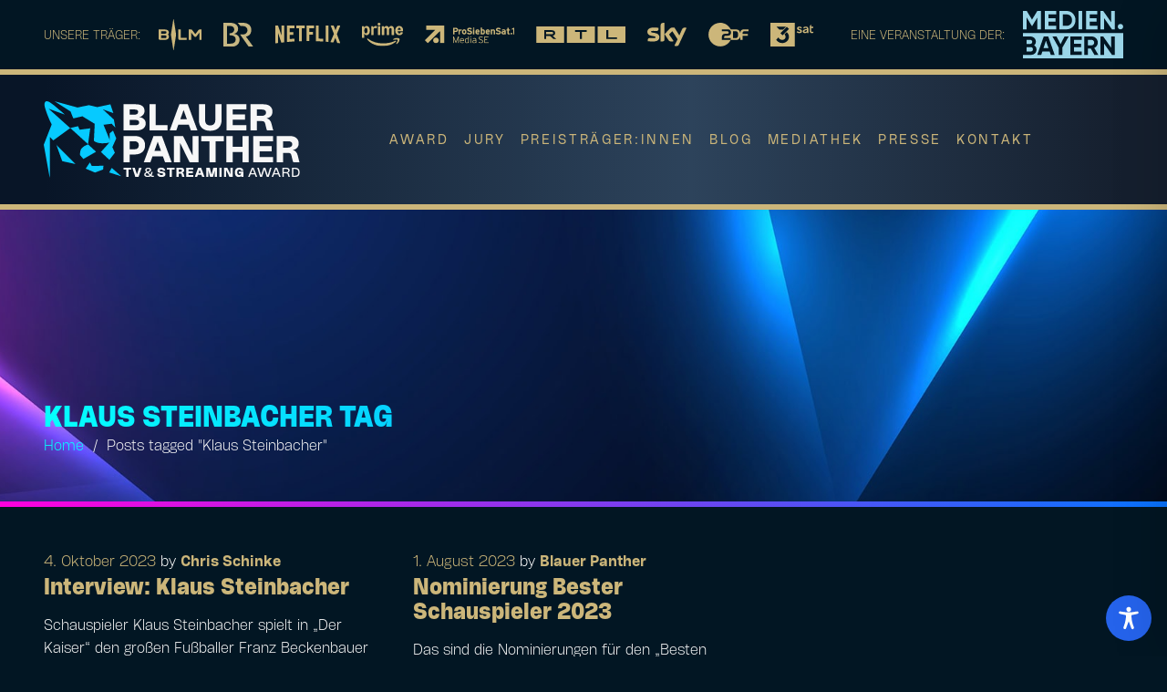

--- FILE ---
content_type: text/css; charset=utf-8
request_url: https://blauerpanther.com/cms/wp-content/cache/min/1/cms/wp-content/plugins/dropdown-desktop-accessibility/skiplink.css?ver=1768408837
body_size: 195
content:
.skip-link{position:absolute;left:-9999px;top:auto;width:1px;height:1px;overflow:hidden;z-index:10000000;background-color:#fff;color:#000;padding:.5em 1em;text-decoration:none;font-weight:400;border:2px solid transparent;transition:all 0.2s ease}.skip-link:focus{left:1rem;top:1rem;width:auto;height:auto;font-weight:700;border-color:#ccb67a;box-shadow:0 0 0 3px rgba(0,0,0,.2)}a.skip-link:focus-visible{outline-color:var(--gold)!important}.edgtf-main-menu li:focus-within>.second{margin-top:5px}

--- FILE ---
content_type: text/css; charset=utf-8
request_url: https://blauerpanther.com/cms/wp-content/cache/min/1/cms/wp-content/themes/blauerpanther/style.css?ver=1768408837
body_size: 12711
content:
.hide{display:none!important}.sponsor{display:flex!important}rs-slide{width:100%!important}.fa-android:before{content:'\e07b'!important}#blauerpanther .countdown .wpb_wrapper{justify-content:center!important}.sponsor{display:none!important}@font-face{font-family:'revicons';font-style:normal;font-weight:100;font-display:swap;src:url(../../../../../../../themes/blauerpanther/fonts/revicons.eot);src:url('../../../../../../../themes/blauerpanther/fonts/revicons.eot?#iefix') format('embedded-opentype'),url(../../../../../../../themes/blauerpanther/fonts/revicons.woff) format('woff'),url(../../../../../../../themes/blauerpanther/fonts/revicons.ttf) format('truetype'),url('../../../../../../../themes/blauerpanther/fonts/revicons.svg#revicons') format('svg')}@font-face{font-family:'HeroKid';font-style:normal;font-weight:100;font-display:swap;src:url(../../../../../../../themes/blauerpanther/fonts/regular/HerokidThin.woff2) format('woff2'),url(../../../../../../../themes/blauerpanther/fonts/regular/HerokidThin.woff) format('woff')}@font-face{font-family:'HeroKid';font-style:normal;font-weight:200;font-display:swap;src:url(../../../../../../../themes/blauerpanther/fonts/regular/HerokidExtraLight.woff2) format('woff2'),url(../../../../../../../themes/blauerpanther/fonts/regular/HerokidExtraLight.woff) format('woff')}@font-face{font-family:'HeroKid';font-style:normal;font-weight:300;font-display:swap;src:url(../../../../../../../themes/blauerpanther/fonts/regular/HerokidLight.woff2) format('woff2'),url(../../../../../../../themes/blauerpanther/fonts/regular/HerokidLight.woff) format('woff')}@font-face{font-family:'HeroKid';font-style:normal;font-weight:400;font-display:swap;src:url(../../../../../../../themes/blauerpanther/fonts/regular/HerokidRegular.woff2) format('woff2'),url(../../../../../../../themes/blauerpanther/fonts/regular/HerokidRegular.woff) format('woff')}@font-face{font-family:'HeroKid';font-style:normal;font-weight:600;font-display:swap;src:url(../../../../../../../themes/blauerpanther/fonts/regular/HerokidSemiBold.woff2) format('woff2'),url(../../../../../../../themes/blauerpanther/fonts/regular/HerokidSemiBold.woff) format('woff')}@font-face{font-family:'HeroKid';font-style:normal;font-weight:700;font-display:swap;src:url(../../../../../../../themes/blauerpanther/fonts/regular/HerokidBold.woff2) format('woff2'),url(../../../../../../../themes/blauerpanther/fonts/regular/HerokidBold.woff) format('woff')}@font-face{font-family:'HeroKid';font-style:normal;font-weight:800;font-display:swap;src:url(../../../../../../../themes/blauerpanther/fonts/regular/HerokidExtraBold.woff2) format('woff2'),url(../../../../../../../themes/blauerpanther/fonts/regular/HerokidExtraBold.woff) format('woff')}@font-face{font-family:'HeroKid';font-style:normal;font-weight:900;font-display:swap;src:url(../../../../../../../themes/blauerpanther/fonts/regular/HerokidHeavy.woff2) format('woff2'),url(../../../../../../../themes/blauerpanther/fonts/regular/HerokidHeavy.woff) format('woff')}@font-face{font-family:'HeroKid';font-style:italic;font-weight:100;font-display:swap;src:url(../../../../../../../themes/blauerpanther/fonts/regular/HerokidItalicThin.woff2) format('woff2'),url(../../../../../../../themes/blauerpanther/fonts/regular/HerokidItalicThin.woff) format('woff')}@font-face{font-family:'HeroKid';font-style:italic;font-weight:200;font-display:swap;src:url(../../../../../../../themes/blauerpanther/fonts/regular/HerokidItalicExtraLight.woff2) format('woff2'),url(../../../../../../../themes/blauerpanther/fonts/regular/HerokidItalicExtraLight.woff) format('woff')}@font-face{font-family:'HeroKid';font-style:italic;font-weight:300;font-display:swap;src:url(../../../../../../../themes/blauerpanther/fonts/regular/HerokidItalicLight.woff2) format('woff2'),url(../../../../../../../themes/blauerpanther/fonts/regular/HerokidItalicLight.woff) format('woff')}@font-face{font-family:'HeroKid';font-style:italic;font-weight:400;font-display:swap;src:url(../../../../../../../themes/blauerpanther/fonts/regular/HerokidItalicRegular.woff2) format('woff2'),url(../../../../../../../themes/blauerpanther/fonts/regular/HerokidItalicRegular.woff) format('woff')}@font-face{font-family:'HeroKid';font-style:italic;font-weight:600;font-display:swap;src:url(../../../../../../../themes/blauerpanther/fonts/regular/HerokidItalicSemiBold.woff2) format('woff2'),url(../../../../../../../themes/blauerpanther/fonts/regular/HerokidItalicSemiBold.woff) format('woff')}@font-face{font-family:'HeroKid';font-style:italic;font-weight:700;font-display:swap;src:url(../../../../../../../themes/blauerpanther/fonts/regular/HerokidItalicBold.woff2) format('woff2'),url(../../../../../../../themes/blauerpanther/fonts/regular/HerokidItalicBold.woff) format('woff')}@font-face{font-family:'HeroKid';font-style:italic;font-weight:800;font-display:swap;src:url(../../../../../../../themes/blauerpanther/fonts/regular/HerokidItalicExtraBold.woff2) format('woff2'),url(../../../../../../../themes/blauerpanther/fonts/regular/HerokidItalicExtraBold.woff) format('woff')}@font-face{font-family:'HeroKid';font-style:italic;font-weight:900;font-display:swap;src:url(../../../../../../../themes/blauerpanther/fonts/regular/HerokidItalicHeavy.woff2) format('woff2'),url(../../../../../../../themes/blauerpanther/fonts/regular/HerokidItalicHeavy.woff) format('woff')}@font-face{font-family:'HeroKid Wide';font-style:normal;font-weight:100;font-display:swap;src:url(../../../../../../../themes/blauerpanther/fonts/wide/HerokidThinWide.woff2) format('woff2'),url(../../../../../../../themes/blauerpanther/fonts/wide/HerokidThinWide.woff) format('woff')}@font-face{font-family:'HeroKid Wide';font-style:normal;font-weight:200;font-display:swap;src:url(../../../../../../../themes/blauerpanther/fonts/wide/HerokidExtraLightWide.woff2) format('woff2'),url(../../../../../../../themes/blauerpanther/fonts/wide/HerokidExtraLightWide.woff) format('woff')}@font-face{font-family:'HeroKid Wide';font-style:normal;font-weight:300;font-display:swap;src:url(../../../../../../../themes/blauerpanther/fonts/wide/HerokidLightWide.woff2) format('woff2'),url(../../../../../../../themes/blauerpanther/fonts/wide/HerokidLightWide.woff) format('woff')}@font-face{font-family:'HeroKid Wide';font-style:normal;font-weight:400;font-display:swap;src:url(../../../../../../../themes/blauerpanther/fonts/wide/HerokidRegularWide.woff2) format('woff2'),url(../../../../../../../themes/blauerpanther/fonts/wide/HerokidRegularWide.woff) format('woff')}@font-face{font-family:'HeroKid Wide';font-style:normal;font-weight:600;font-display:swap;src:url(../../../../../../../themes/blauerpanther/fonts/wide/HerokidSemiBoldWide.woff2) format('woff2'),url(../../../../../../../themes/blauerpanther/fonts/wide/HerokidSemiBoldWide.woff) format('woff')}@font-face{font-family:'HeroKid Wide';font-style:normal;font-weight:700;font-display:swap;src:url(../../../../../../../themes/blauerpanther/fonts/wide/HerokidBoldWide.woff2) format('woff2'),url(../../../../../../../themes/blauerpanther/fonts/wide/HerokidBoldWide.woff) format('woff')}@font-face{font-family:'HeroKid Wide';font-style:normal;font-weight:800;font-display:swap;src:url(../../../../../../../themes/blauerpanther/fonts/wide/HerokidExtraBoldWide.woff2) format('woff2'),url(../../../../../../../themes/blauerpanther/fonts/wide/HerokidExtraBoldWide.woff) format('woff')}@font-face{font-family:'HeroKid Wide';font-style:normal;font-weight:900;font-display:swap;src:url(../../../../../../../themes/blauerpanther/fonts/wide/HerokidHeavyWide.woff2) format('woff2'),url(../../../../../../../themes/blauerpanther/fonts/wide/HerokidHeavyWide.woff) format('woff')}@font-face{font-family:'HeroKid Wide';font-style:italic;font-weight:100;font-display:swap;src:url(../../../../../../../themes/blauerpanther/fonts/wide/HerokidThinWide.woff2) format('woff2'),url(../../../../../../../themes/blauerpanther/fonts/wide/HerokidThinWide.woff) format('woff')}@font-face{font-family:'HeroKid Wide';font-style:italic;font-weight:200;font-display:swap;src:url(../../../../../../../themes/blauerpanther/fonts/wide/HerokidExtraLightWide.woff2) format('woff2'),url(../../../../../../../themes/blauerpanther/fonts/wide/HerokidExtraLightWide.woff) format('woff')}@font-face{font-family:'HeroKid Wide';font-style:italic;font-weight:300;font-display:swap;src:url(../../../../../../../themes/blauerpanther/fonts/wide/HerokidLightWide.woff2) format('woff2'),url(../../../../../../../themes/blauerpanther/fonts/wide/HerokidLightWide.woff) format('woff')}@font-face{font-family:'HeroKid Wide';font-style:italic;font-weight:400;font-display:swap;src:url(../../../../../../../themes/blauerpanther/fonts/wide/HerokidRegularWide.woff2) format('woff2'),url(../../../../../../../themes/blauerpanther/fonts/wide/HerokidRegularWide.woff) format('woff')}@font-face{font-family:'HeroKid Wide';font-style:italic;font-weight:600;font-display:swap;src:url(../../../../../../../themes/blauerpanther/fonts/wide/HerokidSemiBoldWide.woff2) format('woff2'),url(../../../../../../../themes/blauerpanther/fonts/wide/HerokidSemiBoldWide.woff) format('woff')}@font-face{font-family:'HeroKid Wide';font-style:italic;font-weight:700;font-display:swap;src:url(../../../../../../../themes/blauerpanther/fonts/wide/HerokidBoldWide.woff2) format('woff2'),url(../../../../../../../themes/blauerpanther/fonts/wide/HerokidBoldWide.woff) format('woff')}@font-face{font-family:'HeroKid Wide';font-style:italic;font-weight:800;font-display:swap;src:url(../../../../../../../themes/blauerpanther/fonts/wide/HerokidExtraBoldWide.woff2) format('woff2'),url(../../../../../../../themes/blauerpanther/fonts/wide/HerokidExtraBoldWide.woff) format('woff')}@font-face{font-family:'HeroKid Wide';font-style:italic;font-weight:900;font-display:swap;src:url(../../../../../../../themes/blauerpanther/fonts/wide/HerokidHeavyWide.woff2) format('woff2'),url(../../../../../../../themes/blauerpanther/fonts/wide/HerokidHeavyWide.woff) format('woff')}@font-face{font-family:'HeroKid Expanded';font-style:normal;font-weight:100;font-display:swap;src:url(../../../../../../../themes/blauerpanther/fonts/expanded/HerokidThinExpanded.woff2) format('woff2'),url(../../../../../../../themes/blauerpanther/fonts/expanded/HerokidThinExpanded.woff) format('woff')}@font-face{font-family:'HeroKid Expanded';font-style:normal;font-weight:200;font-display:swap;src:url(../../../../../../../themes/blauerpanther/fonts/expanded/HerokidExtraLightExpanded.woff2) format('woff2'),url(../../../../../../../themes/blauerpanther/fonts/expanded/HerokidExtraLightExpanded.woff) format('woff')}@font-face{font-family:'HeroKid Expanded';font-style:normal;font-weight:300;font-display:swap;src:url(../../../../../../../themes/blauerpanther/fonts/expanded/HerokidLightExpanded.woff2) format('woff2'),url(../../../../../../../themes/blauerpanther/fonts/expanded/HerokidLightExpanded.woff) format('woff')}@font-face{font-family:'HeroKid Expanded';font-style:normal;font-weight:400;font-display:swap;src:url(../../../../../../../themes/blauerpanther/fonts/expanded/HerokidRegularExpanded.woff2) format('woff2'),url(../../../../../../../themes/blauerpanther/fonts/expanded/HerokidRegularExpanded.woff) format('woff')}@font-face{font-family:'HeroKid Expanded';font-style:normal;font-weight:600;font-display:swap;src:url(../../../../../../../themes/blauerpanther/fonts/expanded/HerokidSemiBoldExpanded.woff2) format('woff2'),url(../../../../../../../themes/blauerpanther/fonts/expanded/HerokidSemiBoldExpanded.woff) format('woff')}@font-face{font-family:'HeroKid Expanded';font-style:normal;font-weight:700;font-display:swap;src:url(../../../../../../../themes/blauerpanther/fonts/expanded/HerokidBoldExpanded.woff2) format('woff2'),url(../../../../../../../themes/blauerpanther/fonts/expanded/HerokidBoldExpanded.woff) format('woff')}@font-face{font-family:'HeroKid Expanded';font-style:normal;font-weight:800;font-display:swap;src:url(../../../../../../../themes/blauerpanther/fonts/expanded/HerokidExtraBoldExpanded.woff2) format('woff2'),url(../../../../../../../themes/blauerpanther/fonts/expanded/HerokidExtraBoldExpanded.woff) format('woff')}@font-face{font-family:'HeroKid Expanded';font-style:normal;font-weight:900;font-display:swap;src:url(../../../../../../../themes/blauerpanther/fonts/expanded/HerokidHeavyExpanded.woff2) format('woff2'),url(../../../../../../../themes/blauerpanther/fonts/expanded/HerokidHeavyExpanded.woff) format('woff')}@font-face{font-family:'HeroKid Expanded';font-style:italic;font-weight:100;font-display:swap;src:url(../../../../../../../themes/blauerpanther/fonts/expanded/HerokidThinExpanded.woff2) format('woff2'),url(../../../../../../../themes/blauerpanther/fonts/expanded/HerokidThinExpanded.woff) format('woff')}@font-face{font-family:'HeroKid Expanded';font-style:italic;font-weight:200;font-display:swap;src:url(../../../../../../../themes/blauerpanther/fonts/expanded/HerokidExtraLightExpanded.woff2) format('woff2'),url(../../../../../../../themes/blauerpanther/fonts/expanded/HerokidExtraLightExpanded.woff) format('woff')}@font-face{font-family:'HeroKid Expanded';font-style:italic;font-weight:300;font-display:swap;src:url(../../../../../../../themes/blauerpanther/fonts/expanded/HerokidLightExpanded.woff2) format('woff2'),url(../../../../../../../themes/blauerpanther/fonts/expanded/HerokidLightExpanded.woff) format('woff')}@font-face{font-family:'HeroKid Expanded';font-style:italic;font-weight:400;font-display:swap;src:url(../../../../../../../themes/blauerpanther/fonts/expanded/HerokidRegularExpanded.woff2) format('woff2'),url(../../../../../../../themes/blauerpanther/fonts/expanded/HerokidRegularExpanded.woff) format('woff')}@font-face{font-family:'HeroKid Expanded';font-style:italic;font-weight:600;font-display:swap;src:url(../../../../../../../themes/blauerpanther/fonts/expanded/HerokidSemiBoldExpanded.woff2) format('woff2'),url(../../../../../../../themes/blauerpanther/fonts/expanded/HerokidSemiBoldExpanded.woff) format('woff')}@font-face{font-family:'HeroKid Expanded';font-style:italic;font-weight:700;font-display:swap;src:url(../../../../../../../themes/blauerpanther/fonts/expanded/HerokidBoldExpanded.woff2) format('woff2'),url(../../../../../../../themes/blauerpanther/fonts/expanded/HerokidBoldExpanded.woff) format('woff')}@font-face{font-family:'HeroKid Expanded';font-style:italic;font-weight:800;font-display:swap;src:url(../../../../../../../themes/blauerpanther/fonts/expanded/HerokidExtraBoldExpanded.woff2) format('woff2'),url(../../../../../../../themes/blauerpanther/fonts/expanded/HerokidExtraBoldExpanded.woff) format('woff')}@font-face{font-family:'HeroKid Expanded';font-style:italic;font-weight:900;font-display:swap;src:url(../../../../../../../themes/blauerpanther/fonts/expanded/HerokidHeavyExpanded.woff2) format('woff2'),url(../../../../../../../themes/blauerpanther/fonts/expanded/HerokidHeavyExpanded.woff) format('woff')}@font-face{font-family:'HeroKid Condensed';font-style:normal;font-weight:100;font-display:swap;src:url(../../../../../../../themes/blauerpanther/fonts/condensed/HerokidThinCondensed.woff2) format('woff2'),url(../../../../../../../themes/blauerpanther/fonts/condensed/HerokidThinCondensed.woff) format('woff')}@font-face{font-family:'HeroKid Condensed';font-style:normal;font-weight:200;font-display:swap;src:url(../../../../../../../themes/blauerpanther/fonts/condensed/HerokidExtraLightCondensed.woff2) format('woff2'),url(../../../../../../../themes/blauerpanther/fonts/condensed/HerokidExtraLightCondensed.woff) format('woff')}@font-face{font-family:'HeroKid Condensed';font-style:normal;font-weight:300;font-display:swap;src:url(../../../../../../../themes/blauerpanther/fonts/condensed/HerokidLightCondensed.woff2) format('woff2'),url(../../../../../../../themes/blauerpanther/fonts/condensed/HerokidLightCondensed.woff) format('woff')}@font-face{font-family:'HeroKid Condensed';font-style:normal;font-weight:400;font-display:swap;src:url(../../../../../../../themes/blauerpanther/fonts/condensed/HerokidRegularCondensed.woff2) format('woff2'),url(../../../../../../../themes/blauerpanther/fonts/condensed/HerokidRegularCondensed.woff) format('woff')}@font-face{font-family:'HeroKid Condensed';font-style:normal;font-weight:600;font-display:swap;src:url(../../../../../../../themes/blauerpanther/fonts/condensed/HerokidSemiBoldCondensed.woff2) format('woff2'),url(../../../../../../../themes/blauerpanther/fonts/condensed/HerokidSemiBoldCondensed.woff) format('woff')}@font-face{font-family:'HeroKid Condensed';font-style:normal;font-weight:700;font-display:swap;src:url(../../../../../../../themes/blauerpanther/fonts/condensed/HerokidBoldCondensed.woff2) format('woff2'),url(../../../../../../../themes/blauerpanther/fonts/condensed/HerokidBoldCondensed.woff) format('woff')}@font-face{font-family:'HeroKid Condensed';font-style:normal;font-weight:800;font-display:swap;src:url(../../../../../../../themes/blauerpanther/fonts/condensed/HerokidExtraBoldCondensed.woff2) format('woff2'),url(../../../../../../../themes/blauerpanther/fonts/condensed/HerokidExtraBoldCondensed.woff) format('woff')}@font-face{font-family:'HeroKid Condensed';font-style:normal;font-weight:900;font-display:swap;src:url(../../../../../../../themes/blauerpanther/fonts/condensed/HerokidHeavyCondensed.woff2) format('woff2'),url(../../../../../../../themes/blauerpanther/fonts/condensed/HerokidHeavyCondensed.woff) format('woff')}@font-face{font-family:'HeroKid Condensed';font-style:italic;font-weight:100;font-display:swap;src:url(../../../../../../../themes/blauerpanther/fonts/condensed/HerokidThinCondensed.woff2) format('woff2'),url(../../../../../../../themes/blauerpanther/fonts/condensed/HerokidThinCondensed.woff) format('woff')}@font-face{font-family:'HeroKid Condensed';font-style:italic;font-weight:200;font-display:swap;src:url(../../../../../../../themes/blauerpanther/fonts/condensed/HerokidExtraLightCondensed.woff2) format('woff2'),url(../../../../../../../themes/blauerpanther/fonts/condensed/HerokidExtraLightCondensed.woff) format('woff')}@font-face{font-family:'HeroKid Condensed';font-style:italic;font-weight:300;font-display:swap;src:url(../../../../../../../themes/blauerpanther/fonts/condensed/HerokidLightCondensed.woff2) format('woff2'),url(../../../../../../../themes/blauerpanther/fonts/condensed/HerokidLightCondensed.woff) format('woff')}@font-face{font-family:'HeroKid Condensed';font-style:italic;font-weight:400;font-display:swap;src:url(../../../../../../../themes/blauerpanther/fonts/condensed/HerokidRegularCondensed.woff2) format('woff2'),url(../../../../../../../themes/blauerpanther/fonts/condensed/HerokidRegularCondensed.woff) format('woff')}@font-face{font-family:'HeroKid Condensed';font-style:italic;font-weight:600;font-display:swap;src:url(../../../../../../../themes/blauerpanther/fonts/condensed/HerokidSemiBoldCondensed.woff2) format('woff2'),url(../../../../../../../themes/blauerpanther/fonts/condensed/HerokidSemiBoldCondensed.woff) format('woff')}@font-face{font-family:'HeroKid Condensed';font-style:italic;font-weight:700;font-display:swap;src:url(../../../../../../../themes/blauerpanther/fonts/condensed/HerokidBoldCondensed.woff2) format('woff2'),url(../../../../../../../themes/blauerpanther/fonts/condensed/HerokidBoldCondensed.woff) format('woff')}@font-face{font-family:'HeroKid Condensed';font-style:italic;font-weight:800;font-display:swap;src:url(../../../../../../../themes/blauerpanther/fonts/condensed/HerokidExtraBoldCondensed.woff2) format('woff2'),url(../../../../../../../themes/blauerpanther/fonts/condensed/HerokidExtraBoldCondensed.woff) format('woff')}@font-face{font-family:'HeroKid Condensed';font-style:italic;font-weight:900;font-display:swap;src:url(../../../../../../../themes/blauerpanther/fonts/condensed/HerokidHeavyCondensed.woff2) format('woff2'),url(../../../../../../../themes/blauerpanther/fonts/condensed/HerokidHeavyCondensed.woff) format('woff')}@font-face{font-family:'HeroKid Narrow';font-style:normal;font-weight:100;font-display:swap;src:url(../../../../../../../themes/blauerpanther/fonts/narrow/HerokidThinNarrow.woff2) format('woff2'),url(../../../../../../../themes/blauerpanther/fonts/narrow/HerokidThinNarrow.woff) format('woff')}@font-face{font-family:'HeroKid Narrow';font-style:normal;font-weight:200;font-display:swap;src:url(../../../../../../../themes/blauerpanther/fonts/narrow/HerokidExtraLightNarrow.woff2) format('woff2'),url(../../../../../../../themes/blauerpanther/fonts/narrow/HerokidExtraLightNarrow.woff) format('woff')}@font-face{font-family:'HeroKid Narrow';font-style:normal;font-weight:300;font-display:swap;src:url(../../../../../../../themes/blauerpanther/fonts/narrow/HerokidLightNarrow.woff2) format('woff2'),url(../../../../../../../themes/blauerpanther/fonts/narrow/HerokidLightNarrow.woff) format('woff')}@font-face{font-family:'HeroKid Narrow';font-style:normal;font-weight:400;font-display:swap;src:url(../../../../../../../themes/blauerpanther/fonts/narrow/HerokidRegularNarrow.woff2) format('woff2'),url(../../../../../../../themes/blauerpanther/fonts/narrow/HerokidRegularNarrow.woff) format('woff')}@font-face{font-family:'HeroKid Narrow';font-style:normal;font-weight:600;font-display:swap;src:url(../../../../../../../themes/blauerpanther/fonts/narrow/HerokidSemiBoldNarrow.woff2) format('woff2'),url(../../../../../../../themes/blauerpanther/fonts/narrow/HerokidSemiBoldNarrow.woff) format('woff')}@font-face{font-family:'HeroKid Narrow';font-style:normal;font-weight:700;font-display:swap;src:url(../../../../../../../themes/blauerpanther/fonts/narrow/HerokidBoldNarrow.woff2) format('woff2'),url(../../../../../../../themes/blauerpanther/fonts/narrow/HerokidBoldNarrow.woff) format('woff')}@font-face{font-family:'HeroKid Narrow';font-style:normal;font-weight:800;font-display:swap;src:url(../../../../../../../themes/blauerpanther/fonts/narrow/HerokidExtraBoldNarrow.woff2) format('woff2'),url(../../../../../../../themes/blauerpanther/fonts/narrow/HerokidExtraBoldNarrow.woff) format('woff')}@font-face{font-family:'HeroKid Narrow';font-style:normal;font-weight:900;font-display:swap;src:url(../../../../../../../themes/blauerpanther/fonts/narrow/HerokidHeavyNarrow.woff2) format('woff2'),url(../../../../../../../themes/blauerpanther/fonts/narrow/HerokidHeavyNarrow.woff) format('woff')}@font-face{font-family:'HeroKid Narrow';font-style:italic;font-weight:100;font-display:swap;src:url(../../../../../../../themes/blauerpanther/fonts/narrow/HerokidThinNarrow.woff2) format('woff2'),url(../../../../../../../themes/blauerpanther/fonts/narrow/HerokidThinNarrow.woff) format('woff')}@font-face{font-family:'HeroKid Narrow';font-style:italic;font-weight:200;font-display:swap;src:url(../../../../../../../themes/blauerpanther/fonts/narrow/HerokidExtraLightNarrow.woff2) format('woff2'),url(../../../../../../../themes/blauerpanther/fonts/narrow/HerokidExtraLightNarrow.woff) format('woff')}@font-face{font-family:'HeroKid Narrow';font-style:italic;font-weight:300;font-display:swap;src:url(../../../../../../../themes/blauerpanther/fonts/narrow/HerokidLightNarrow.woff2) format('woff2'),url(../../../../../../../themes/blauerpanther/fonts/narrow/HerokidLightNarrow.woff) format('woff')}@font-face{font-family:'HeroKid Narrow';font-style:italic;font-weight:400;font-display:swap;src:url(../../../../../../../themes/blauerpanther/fonts/narrow/HerokidRegularNarrow.woff2) format('woff2'),url(../../../../../../../themes/blauerpanther/fonts/narrow/HerokidRegularNarrow.woff) format('woff')}@font-face{font-family:'HeroKid Narrow';font-style:italic;font-weight:600;font-display:swap;src:url(../../../../../../../themes/blauerpanther/fonts/narrow/HerokidSemiBoldNarrow.woff2) format('woff2'),url(../../../../../../../themes/blauerpanther/fonts/narrow/HerokidSemiBoldNarrow.woff) format('woff')}@font-face{font-family:'HeroKid Narrow';font-style:italic;font-weight:700;font-display:swap;src:url(../../../../../../../themes/blauerpanther/fonts/narrow/HerokidBoldNarrow.woff2) format('woff2'),url(../../../../../../../themes/blauerpanther/fonts/narrow/HerokidBoldNarrow.woff) format('woff')}@font-face{font-family:'HeroKid Narrow';font-style:italic;font-weight:800;font-display:swap;src:url(../../../../../../../themes/blauerpanther/fonts/narrow/HerokidExtraBoldNarrow.woff2) format('woff2'),url(../../../../../../../themes/blauerpanther/fonts/narrow/HerokidExtraBoldNarrow.woff) format('woff')}@font-face{font-family:'HeroKid Narrow';font-style:italic;font-weight:900;font-display:swap;src:url(../../../../../../../themes/blauerpanther/fonts/narrow/HerokidHeavyNarrow.woff2) format('woff2'),url(../../../../../../../themes/blauerpanther/fonts/narrow/HerokidHeavyNarrow.woff) format('woff')}@font-face{font-family:'HeroKid UltraCondensed';font-style:normal;font-weight:100;font-display:swap;src:url(../../../../../../../themes/blauerpanther/fonts/ultracondensed/HerokidThinUltraCondensed.woff2) format('woff2'),url(../../../../../../../themes/blauerpanther/fonts/ultracondensed/HerokidThinUltraCondensed.woff) format('woff')}@font-face{font-family:'HeroKid UltraCondensed';font-style:normal;font-weight:200;font-display:swap;src:url(../../../../../../../themes/blauerpanther/fonts/ultracondensed/HerokidExtraLightUltraCondensed.woff2) format('woff2'),url(../../../../../../../themes/blauerpanther/fonts/ultracondensed/HerokidExtraLightUltraCondensed.woff) format('woff')}@font-face{font-family:'HeroKid UltraCondensed';font-style:normal;font-weight:300;font-display:swap;src:url(../../../../../../../themes/blauerpanther/fonts/ultracondensed/HerokidLightUltraCondensed.woff2) format('woff2'),url(../../../../../../../themes/blauerpanther/fonts/ultracondensed/HerokidLightUltraCondensed.woff) format('woff')}@font-face{font-family:'HeroKid UltraCondensed';font-style:normal;font-weight:400;font-display:swap;src:url(../../../../../../../themes/blauerpanther/fonts/ultracondensed/HerokidRegularUltraCondensed.woff2) format('woff2'),url(../../../../../../../themes/blauerpanther/fonts/ultracondensed/HerokidRegularUltraCondensed.woff) format('woff')}@font-face{font-family:'HeroKid UltraCondensed';font-style:normal;font-weight:600;font-display:swap;src:url(../../../../../../../themes/blauerpanther/fonts/ultracondensed/HerokidSemiBoldUltraCondensed.woff2) format('woff2'),url(../../../../../../../themes/blauerpanther/fonts/ultracondensed/HerokidSemiBoldUltraCondensed.woff) format('woff')}@font-face{font-family:'HeroKid UltraCondensed';font-style:normal;font-weight:700;font-display:swap;src:url(../../../../../../../themes/blauerpanther/fonts/ultracondensed/HerokidBoldUltraCondensed.woff2) format('woff2'),url(../../../../../../../themes/blauerpanther/fonts/ultracondensed/HerokidBoldUltraCondensed.woff) format('woff')}@font-face{font-family:'HeroKid UltraCondensed';font-style:normal;font-weight:800;font-display:swap;src:url(../../../../../../../themes/blauerpanther/fonts/ultracondensed/HerokidExtraBoldUltraCondensed.woff2) format('woff2'),url(../../../../../../../themes/blauerpanther/fonts/ultracondensed/HerokidExtraBoldUltraCondensed.woff) format('woff')}@font-face{font-family:'HeroKid UltraCondensed';font-style:normal;font-weight:900;font-display:swap;src:url(../../../../../../../themes/blauerpanther/fonts/ultracondensed/HerokidHeavyUltraCondensed.woff2) format('woff2'),url(../../../../../../../themes/blauerpanther/fonts/ultracondensed/HerokidHeavyUltraCondensed.woff) format('woff')}@font-face{font-family:'HeroKid UltraCondensed';font-style:italic;font-weight:100;font-display:swap;src:url(../../../../../../../themes/blauerpanther/fonts/ultracondensed/HerokidThinUltraCondensed.woff2) format('woff2'),url(../../../../../../../themes/blauerpanther/fonts/ultracondensed/HerokidThinUltraCondensed.woff) format('woff')}@font-face{font-family:'HeroKid UltraCondensed';font-style:italic;font-weight:200;font-display:swap;src:url(../../../../../../../themes/blauerpanther/fonts/ultracondensed/HerokidExtraLightUltraCondensed.woff2) format('woff2'),url(../../../../../../../themes/blauerpanther/fonts/ultracondensed/HerokidExtraLightUltraCondensed.woff) format('woff')}@font-face{font-family:'HeroKid UltraCondensed';font-style:italic;font-weight:300;font-display:swap;src:url(../../../../../../../themes/blauerpanther/fonts/ultracondensed/HerokidLightUltraCondensed.woff2) format('woff2'),url(../../../../../../../themes/blauerpanther/fonts/ultracondensed/HerokidLightUltraCondensed.woff) format('woff')}@font-face{font-family:'HeroKid UltraCondensed';font-style:italic;font-weight:400;font-display:swap;src:url(../../../../../../../themes/blauerpanther/fonts/ultracondensed/HerokidRegularUltraCondensed.woff2) format('woff2'),url(../../../../../../../themes/blauerpanther/fonts/ultracondensed/HerokidRegularUltraCondensed.woff) format('woff')}@font-face{font-family:'HeroKid UltraCondensed';font-style:italic;font-weight:600;font-display:swap;src:url(../../../../../../../themes/blauerpanther/fonts/ultracondensed/HerokidSemiBoldUltraCondensed.woff2) format('woff2'),url(../../../../../../../themes/blauerpanther/fonts/ultracondensed/HerokidSemiBoldUltraCondensed.woff) format('woff')}@font-face{font-family:'HeroKid UltraCondensed';font-style:italic;font-weight:700;font-display:swap;src:url(../../../../../../../themes/blauerpanther/fonts/ultracondensed/HerokidBoldUltraCondensed.woff2) format('woff2'),url(../../../../../../../themes/blauerpanther/fonts/ultracondensed/HerokidBoldUltraCondensed.woff) format('woff')}@font-face{font-family:'HeroKid UltraCondensed';font-style:italic;font-weight:800;font-display:swap;src:url(../../../../../../../themes/blauerpanther/fonts/ultracondensed/HerokidExtraBoldUltraCondensed.woff2) format('woff2'),url(../../../../../../../themes/blauerpanther/fonts/ultracondensed/HerokidExtraBoldUltraCondensed.woff) format('woff')}@font-face{font-family:'HeroKid UltraCondensed';font-style:italic;font-weight:900;font-display:swap;src:url(../../../../../../../themes/blauerpanther/fonts/ultracondensed/HerokidHeavyUltraCondensed.woff2) format('woff2'),url(../../../../../../../themes/blauerpanther/fonts/ultracondensed/HerokidHeavyUltraCondensed.woff) format('woff')}:root{--borderstrength:6px;--gridstrength:48px}@media only screen and (max-width:1024px){:root{--borderstrength:5px;--gridstrength:24px}}@media only screen and (max-width:768px){:root{--borderstrength:4px;--gridstrength:24px}}@media only screen and (max-width:480px){:root{--borderstrength:3px;--gridstrength:12px}}h1,h2,h3,h4,h5,h6{text-transform:none!important}body.blauerpanther .edgtf-wrapper,body.blauerpanther .edgtf-wrapper p,body.blauerpanther .edgtf-wrapper .edgtf-main-menu>ul>li>a,.blog:not(.page) h3,.blog:not(.page) h4,.preview:not(body) h3,.preview:not(body) h4{font-size:calc(12px + (20 - 12) * ((100vw - 1001px) / (1825 - 1001)))!important;line-height:calc((15px + (20 - 15) * ((100vw - 1001px) / (1825 - 1001)))*1.5)!important}body.blauerpanther .edgtf-wrapper .edgtf-main-menu>ul>li>a{padding:14px;font-size:calc(10px + (20 - 10) * ((100vw - 1001px) / (1825 - 1001)))!important;line-height:calc((10px + (20 - 10) * ((100vw - 1001px) / (1825 - 1001)))*1.5)!important}@media only screen and (min-width:1025px) and (max-width:1260px){body.blauerpanther .edgtf-wrapper .edgtf-main-menu>ul>li>a{padding:calc(6px + (6 - 6) * ((100vw - 1025px) / (1260 - 1025)))!important}}@media only screen and (min-width:1261px) and (max-width:1872px){body.blauerpanther .edgtf-wrapper .edgtf-main-menu>ul>li>a{padding:calc(8px + (8 - 8) * ((100vw - 1261px) / (1872 - 1261)))!important}}@media only screen and (max-width:480px){p{word-wrap:break-word;overflow-wrap:break-word;-webkit-hyphens:auto;-moz-hyphens:auto;hyphens:auto}}@media (min-width:1826px){body.blauerpanther .edgtf-wrapper,body.blauerpanther .edgtf-wrapper p,body.blauerpanther .edgtf-wrapper .edgtf-main-menu>ul>li>a,.blog:not(.page) h3,.blog:not(.page) h4,.preview:not(body) h3,.preview:not(body) h4{font-size:20px!important;line-height:20px!important}}h1,.blog.teaser.standard h3{font-size:calc(34px + (48 - 34) * ((100vw - 1001px) / (1825 - 1001)))!important;line-height:calc((34px + (48 - 34) * ((100vw - 1001px) / (1825 - 1001)))*1.25)!important;letter-spacing:0!important}.blog.teaser.standard h3{font-weight:300!important}.blog.teaser.standard .edgtf-post-info-category,.edgtf-blog-list-holder .blog.teaser.standard .edgtf-bli-info>div{text-transform:uppercase;font-size:16px}.blog:not(.page) h2,.preview:not(body) h2{text-transform:none!important}.blog:not(.page) h3,.preview:not(body) h3{font-weight:600!important}h2,.spacer-h2,.blog:not(.page) h1,.preview:not(body) h1{font-size:calc(25px + (36 - 25) * ((100vw - 1001px) / (1825 - 1001)))!important;line-height:calc((25px + (36 - 25) * ((100vw - 1001px) / (1825 - 1001)))*1.25)!important;letter-spacing:0!important}h3{font-size:calc(22px + (32 - 22) * ((100vw - 1001px) / (1825 - 1001)))!important;line-height:calc((22px + (32 - 22) * ((100vw - 1001px) / (1825 - 1001)))*1.25)!important;letter-spacing:0!important}h4,#hero .text{font-size:calc(20px + (30 - 20) * ((100vw - 1001px) / (1825 - 1001)))!important;line-height:calc((20px + (30 - 20) * ((100vw - 1001px) / (1825 - 1001)))*1.25)!important;letter-spacing:0!important}h5,.edgtf-widget-title,.blog:not(.page) h2,.preview:not(body) h2{font-size:calc(19px + (28 - 19) * ((100vw - 1001px) / (1825 - 1001)))!important;line-height:calc((19px + (28 - 19) * ((100vw - 1001px) / (1825 - 1001)))*1.25)!important;letter-spacing:0!important}h6{font-size:calc(18px + (26 - 18) * ((100vw - 1001px) / (1825 - 1001)))!important;line-height:calc((18px + (26 - 18) * ((100vw - 1001px) / (1825 - 1001)))*1.25)!important;letter-spacing:0!important}.edgtf-main-menu>ul>li>a{font-weight:400!important;padding:0 calc(var(--gridstrength)/2)}a.edgtf-social-icon-widget-holder{font-size:calc(32px + (44 - 32) * ((100vw - 1001px) / (1825 - 1001)))!important;letter-spacing:0.15em!important}#hero h1,#hero h2,#hero h3:not(.not-changed),#hero .text{text-transform:uppercase!important;font-family:'HeroKid';text-shadow:1px 2px #021623}#hero .special{text-transform:uppercase!important;font-family:'HeroKid Narrow'!important;text-shadow:1px 2px #021623}#hero .specialbutton{font-family:'HeroKid Narrow'}#hero .special .gold{color:#ccb67a}#hero h2{margin:0}@media (max-width:1000px){body.blauerpanther .edgtf-wrapper,body.blauerpanther .edgtf-wrapper p,body.blauerpanther .edgtf-wrapper .edgtf-main-menu>ul>li>a,.blog:not(.page) h3,.blog:not(.page) h4,.preview:not(body) h3,.preview:not(body) h4{font-size:calc(16px + (17 - 16) * ((100vw - 768px) / (1000 - 768)))!important;line-height:calc((16px + (17 - 16) * ((100vw - 768px) / (1000 - 768)))*1.5)!important}h1,.blog.teaser.standard h3{font-size:calc(34px + (32 - 34) * ((100vw - 768px) / (1000 - 768)))!important;line-height:calc((34px + (32 - 34) * ((100vw - 768px) / (1000 - 768)))*1.25)!important}h2,.spacer-h2,.blog:not(.page) h1,.preview:not(body) h1{font-size:calc(32px + (25 - 32) * ((100vw - 768px) / (1000 - 768)))!important;line-height:calc((32px + (25 - 32) * ((100vw - 768px) / (1000 - 768)))*1.25)!important}h3{font-size:calc(24px + (22 - 24) * ((100vw - 768px) / (1000 - 768)))!important;line-height:calc((24px + (22 - 24) * ((100vw - 768px) / (1000 - 768)))*1.25)!important}h4,#hero .text{font-size:20px!important;line-height:25px!important}h5,.edgtf-widget-title,.blog:not(.page) h2,.preview:not(body) h2{font-size:19px!important;line-height:23.75px!important}h6{font-size:18px!important;line-height:22.5px!important}a.edgtf-social-icon-widget-holder{font-size:32px!important}}@media (max-width:768px){body.blauerpanther .edgtf-wrapper,body.blauerpanther .edgtf-wrapper p,.blog:not(.page) h3,.blog:not(.page) h4,.preview:not(body) h3,.preview:not(body) h4{font-size:16px!important;line-height:24px!important}h1,h3.h3-big,.blog.teaser.standard h3{font-size:calc(32px + (34 - 32) * ((100vw - 768px) / (1000 - 768)))!important;line-height:calc((32px + (34 - 32) * ((100vw - 768px) / (1000 - 768)))*1.25)!important}h2,h4.h4-big,#hero .text,.blog:not(.page) h1,.preview:not(body) h1{font-size:calc(25px + (32 - 25) * ((100vw - 768px) / (1000 - 768)))!important;line-height:calc((25px + (32 - 25) * ((100vw - 768px) / (1000 - 768)))*1.25)!important}h3{font-size:calc(22px + (24 - 22) * ((100vw - 768px) / (1000 - 768)))!important;line-height:calc((22px + (24 - 22) * ((100vw - 768px) / (1000 - 768)))*1.25)!important}h4{font-size:20px!important;line-height:25px!important}h5,.edgtf-widget-title,.blog:not(.page) h2,.preview:not(body) h2{font-size:19px!important;line-height:23.75px!important}h6{font-size:18px!important;line-height:22.5px!important}#hero h1,#hero h2,#hero h3,#hero .text{text-shadow:1px 1px #021623}.spacer-h2{height:0}}@media (max-width:480px){h1,.blog.teaser.standard h3{font-size:32px!important;line-height:40px!important}h2,.blog:not(.page) h1,.preview:not(body) h1{font-size:25px!important;line-height:31.25px!important}h3{font-size:22px!important;line-height:27.5px!important}}@media (min-width:1826px){body.blauerpanther .edgtf-wrapper,body.blauerpanther .edgtf-wrapper p,.blog:not(.page) h3,.blog:not(.page) h4,.preview:not(body) h3,.preview:not(body) h4{font-size:20px!important;line-height:28px!important}h1,.blog.teaser.standard h3{font-size:48px!important;line-height:60px!important}h2,.spacer-h2,.blog:not(.page) h1,.preview:not(body) h1{font-size:36px!important;line-height:45px!important}h3{font-size:32px!important;line-height:40px!important}h4,#hero .text{font-size:30px!important;line-height:37.5px!important}h5,.edgtf-widget-title,.blog:not(.page) h2,.preview:not(body) h2{font-size:28px!important;line-height:35px!important}h6{font-size:26px!important;line-height:32.5px!important}a.edgtf-social-icon-widget-holder{font-size:44px!important}}#blauerpanther .countdown-period-mod{display:block;margin:15px 0 0;color:#fff;font-size:12px;line-height:1.5em;font-weight:700;letter-spacing:.13em;text-transform:uppercase}#blauerpanther .edgtf-countdown .countdown-row .countdown-section .countdown-amount{font-size:122px;font-family:'HeroKid';text-shadow:2px 2px #a4883a}#blauerpanther .edgtf-countdown .countdown-row .countdown-section .countdown-period,#blauerpanther .edgtf-countdown .countdown-row .countdown-section .countdown-period-mod{margin:0!important}#blauerpanther .edgtf-countdown{padding:calc(var(--gridstrength)/2)}#blauerpanther .edgtf-countdown .countdown-row .countdown-section .countdown-amount{font-size:calc(61px + (122 - 61) * ((100vw - 1001px) / (1825 - 1001)))!important}body#blauerpanther .countdown-period,body#blauerpanther .countdown-period-mod{font-size:16px!important}#blauerpanther .countdown .wpb_wrapper{display:flex!important}@media (max-width:1000px){#blauerpanther .edgtf-countdown .countdown-row .countdown-section .countdown-amount{line-height:calc((48px + (61 - 48) * ((100vw - 768px) / (1000 - 768)))*1.25)!important;text-shadow:1px 1px #a4883a}}@media (max-width:768px){#blauerpanther .edgtf-countdown .countdown-row .countdown-section .countdown-amount{font-size:calc(40px + (48 - 40) * ((100vw - 768px) / (1000 - 768)))!important}body#blauerpanther .countdown-period,body#blauerpanther .countdown-period-mod{font-size:10px!important}.countdown-row{display:flex!important}}@media (max-width:420px){body#blauerpanther .countdown-period,body#blauerpanther .countdown-period-mod{font-size:9px!important}}@media (min-width:1826px){#blauerpanther .edgtf-countdown .countdown-row .countdown-section .countdown-amount{font-size:122px!important}}.post-password-form input[type=password]{color:white!important;font-size:24px!important}:root{--panther-white:#f7f7f7;--panther-blue:#06caff;--black-blue:#021623;--blue-grey:#354B63;--blue-grey-dark:#101d2f;--cyan:#05ffff;--blue:#0774ff;--pink:#ff00de;--orange:#ff5703;--gold:#ccb67a;--gold-01:#dbc682;--gold-02:#dbc479;--gold-03:#e0d192;--gold-dark-01:#96874a;--gold-dark-02:#726739;--white:#fff}.blauerpanther .edgtf-wrapper a{color:var(--gold)!important}.blauerpanther .edgtf-wrapper a:hover{color:var(--panther-white)!important}body{color:var(--panther-white)!important}.edgtf-page-header .edgtf-menu-area,.edgtf-sticky-holder.edgtf-menu-right,.edgtf-mobile-header .edgtf-mobile-header-inner{background:rgb(8,21,39);background:-moz-linear-gradient(90deg,rgba(8,21,39,1) 0%,rgba(8,21,39,1) 50%,rgba(21,31,46,1) 60%,rgba(21,31,46,1) 100%);background:-webkit-linear-gradient(90deg,rgba(8,21,39,1) 0%,rgba(8,21,39,1) 50%,rgba(21,31,46,1) 60%,rgba(21,31,46,1) 100%);background:linear-gradient(90deg,rgba(8,21,39,1) 0%,rgba(8,21,39,1) 50%,rgba(21,31,46,1) 60%,rgba(21,31,46,1) 100%);filter:progid:DXImageTransform.Microsoft.gradient(startColorstr="#081527",endColorstr="#151f2e",GradientType=1)}.edgtf-page-header .edgtf-menu-area .edgtf-vertical-align-containers,.edgtf-sticky-holder.edgtf-menu-right .edgtf-vertical-align-containers,.edgtf-mobile-header .edgtf-vertical-align-containers{background:-moz-linear-gradient(90deg,rgba(8,21,39,1) 0%,rgba(45,67,91,1) 60%,rgba(21,31,46,1) 100%);background:-webkit-linear-gradient(90deg,rgba(8,21,39,1) 0%,rgba(45,67,91,1) 60%,rgba(21,31,46,1) 100%);background:linear-gradient(90deg,rgba(8,21,39,1) 0%,rgba(45,67,91,1) 60%,rgba(21,31,46,1) 100%);filter:progid:DXImageTransform.Microsoft.gradient(startColorstr="#081527",endColorstr="#151f2e",GradientType=1)}.edgtf-menu-area.edgtf-menu-right{border-top:var(--borderstrength) solid var(--gold)!important;border-bottom:var(--borderstrength) solid var(--gold)!important}.edgtf-sticky-header .edgtf-sticky-holder{border-bottom:var(--borderstrength) solid var(--gold)!important}.edgtf-mobile-header{border-bottom:var(--borderstrength) solid var(--gold)!important}.edgtf-sticky-up-mobile-header .mobile-header-appear .edgtf-mobile-header-inner{border-bottom:var(--borderstrength) solid var(--gold)!important}.second.edgtf-drop-down-start{border-top:var(--borderstrength) solid var(--gold)}i.edgtf-sub-arrow.fa.fa-angle-right{color:var(--gold)}.edgtf-title-holder{border-bottom-width:var(--borderstrength);border-bottom-style:solid;border-image:linear-gradient(to right,var(--pink),var(--blue)) 1}.edgtf-grid-1200 .edgtf-container-inner,.edgtf-grid-1200 .edgtf-elementor-row-grid-section>.elementor-container,.edgtf-grid-1200 .edgtf-grid,.edgtf-grid-1200 .edgtf-row-grid-section{padding:0}.edgtf-content .edgtf-content-inner>.edgtf-container>.edgtf-container-inner,.edgtf-content .edgtf-content-inner>.edgtf-full-width>.edgtf-full-width-inner{padding:0!important}.vc_row.wpb_row.vc_row-fluid.countdown{margin-bottom:0px!important}.edgtf-title-holder.edgtf-bg-parallax{margin-bottom:calc(var(--gridstrength)*1)!important}.edgtf-grid-huge-gutter>div{padding-left:48px;padding-right:48px}.edgtf-grid-huge-gutter{margin-left:-48px;margin-right:-48px}.edgtf-grid{width:calc(100% - 96px)!important;margin:0 auto}.edgtf-container-inner{width:calc(100% - 96px)!important}.vc_column_container>.vc_column-inner{padding-left:15px;padding-right:15px}body.edgtf-fixed-on-scroll .edgtf-fixed-header-dark .edgtf-page-header .edgtf-fixed-wrapper.fixed .edgtf-main-menu>ul>li>a,.edgtf-fixed-header-dark .edgtf-page-header .edgtf-fixed-wrapper.fixed .edgtf-main-menu>ul>li>a,.edgtf-light-header .edgtf-page-header>div:not(.edgtf-sticky-header):not(.fixed) .edgtf-main-menu>ul>li>a,.edgtf-fixed-header-dark .edgtf-page-header .edgtf-fixed-wrapper.fixed .edgtf-main-menu>ul>li>a{color:#ccb67a!important}.edgtf-fixed-header-dark .edgtf-page-header .edgtf-fixed-wrapper.fixed .edgtf-main-menu>ul>li>a{color:#ccb67a!important}.sponsor{width:calc(100% - 96px)!important;text-align:center;padding:calc(var(--gridstrength)*1) 0;max-width:1968px;margin:0 auto}.vc_row.wpb_row.vc_row-fluid .wpb_column{margin-bottom:calc(var(--gridstrength)*1)!important}.vc_row.wpb_row.vc_row-fluid .section{margin-bottom:0!important}.vc_row.wpb_row.vc_row-fluid.revslider{margin-bottom:0!important}.vc_row.wpb_row.vc_row-fluid.revslider .wpb_column,.vc_row.wpb_row.vc_row-fluid.countdown .wpb_column{margin-bottom:0!important}@media only screen and (min-width:1025px){.edgtf-grid-1200 .edgtf-container-inner,.edgtf-grid-1200 .edgtf-elementor-row-grid-section>.elementor-container,.edgtf-grid-1200 .edgtf-grid,.edgtf-grid-1200 .edgtf-row-grid-section{max-width:1872px;width:calc(100% - 96px)!important}.sponsor{width:calc(100% - 96px)!important}.edgtf-sticky-header .edgtf-sticky-holder .edgtf-vertical-align-containers{padding:0!important}}@media only screen and (max-width:1024px){.edgtf-container-inner,.edgtf-elementor-row-grid-section>.elementor-container,.edgtf-grid,.edgtf-row-grid-section{width:calc(100% - 48px)!important;padding:0}.sponsor{width:calc(100% - 48px)!important}.edgtf-top-bar{display:block!important}.edgtf-container-inner{width:calc(100% - 48px)!important}.edgtf-grid-1200 .edgtf-container-inner,.edgtf-grid-1200 .edgtf-elementor-row-grid-section>.elementor-container,.edgtf-grid-1200 .edgtf-grid,.edgtf-grid-1200 .edgtf-row-grid-section{padding:0}}@media only screen and (max-width:768px){.edgtf-top-bar{height:152px!important}.edgtf-top-bar .edgtf-vertical-align-containers .edgtf-position-left,.edgtf-top-bar .edgtf-vertical-align-containers .edgtf-position-right{height:50%!important}.edgtf-top-bar .edgtf-grid .edgtf-vertical-align-containers{display:flex;flex-direction:column-reverse}.edgtf-vertical-align-containers .edgtf-position-right .edgtf-position-right-inner{justify-content:right}.edgtf-vertical-align-containers .edgtf-position-left .edgtf-position-right-inner{justify-content:left}.wpb_column.vc_column_container{margin-bottom:calc(var(--gridstrength)*2)}.background-font.wpb_animate_when_almost_visible.wpb_fadeInLeftBig.fadeInLeftBig.wpb_column.vc_column_container.vc_col-sm-12.wpb_start_animation.animated{margin-bottom:0}}@media only screen and (max-width:480px){.edgtf-container-inner,.edgtf-elementor-row-grid-section>.elementor-container,.edgtf-grid,.edgtf-row-grid-section{width:calc(100% - 24px)!important;padding:0 12px}.edgtf-container-inner{width:calc(100% - 24px)!important}.edgtf-grid-1200 .edgtf-container-inner,.edgtf-grid-1200 .edgtf-elementor-row-grid-section>.elementor-container,.edgtf-grid-1200 .edgtf-grid,.edgtf-grid-1200 .edgtf-row-grid-section{padding:0 12px}.sponsor{width:calc(100% - 24px)!important}}@media only screen and (min-width:1826px){.vc_row.wpb_row.vc_row-fluid.countdown{margin-bottom:0px!important}.edgtf-title-holder.edgtf-bg-parallax{margin-bottom:48px!important}.vc_row.wpb_row.vc_row-fluid .section{margin-bottom:0!important}}.edgtf-breadcrumbs a{color:var(--cyan)!important}.edgtf-page-header .edgtf-menu-area{max-height:173px!important;height:calc(1vw*12)!important}.edgtf-title-holder{background-color:var(--blue-grey-dark)!important}.edgtf-title-inner .edgtf-grid{display:flex;flex-direction:column;padding-bottom:calc(var(--gridstrength)*1)}.edgtf-title-holder .edgtf-title-inner{vertical-align:bottom!important}.edgtf-menu-area-in-grid-border-disable .edgtf-page-header .edgtf-menu-area .edgtf-grid .edgtf-vertical-align-containers{border:none;display:flex;flex-direction:row;width:100%;margin-right:auto}.edgtf-menu-area .edgtf-position-right,.edgtf-sticky-header .edgtf-vertical-align-containers .edgtf-position-right{z-index:2;height:100%;width:100%;text-align:center!important}.edgtf-sticky-header .edgtf-sticky-holder .edgtf-vertical-align-containers{display:flex}.edgtf-mobile-header .edgtf-mobile-header-inner{border-bottom:0 solid #fff!important}.edgtf-top-bar .edgtf-vertical-align-containers .edgtf-position-left .wp-block-image{margin:0 20px 0 0}.widget.widget_block.edgtf-top-bar-widget.subline{color:var(--gold);text-transform:uppercase;font-size:10px;font-size:12px;margin:2px 20px 0 0}.sponsor-wrapper .wp-block-image{margin:0}.sponsor .widget{margin:0;padding:0 24px}.sponsor .widget.widget_block.widget_media_image.edgtf-footer-widget.subline{line-height:20px}.widget.widget_block.widget_media_image.edgtf-footer-widget.subline{color:var(--blue-grey-dark);text-transform:uppercase;font-size:10px;margin:2px 20px 0 0;line-height:0}.edgtf-top-bar .edgtf-vertical-align-containers .edgtf-position-right .wp-block-image{margin:0}.edgtf-top-bar .edgtf-position-right-inner{width:auto}.edgtf-top-bar .edgtf-position-left-inner img,.edgtf-top-bar .edgtf-position-right-inner img{width:100%;max-width:263px;margin:0}.edgtf-top-bar .edgtf-position-left-inner .br img,.sponsor-wrapper .br img{width:calc(0.7vw*3.7);height:auto;max-width:38px}.edgtf-top-bar .edgtf-position-left-inner .sat img,.sponsor-wrapper .sat img{width:calc(0.7vw*5.3);height:auto;max-width:54px}.edgtf-top-bar .edgtf-position-left-inner .zdf img,.sponsor-wrapper .zdf img{width:calc(0.7vw*5.0);height:auto;max-width:51px}.edgtf-top-bar .edgtf-position-left-inner .blm img,.sponsor-wrapper .blm img{width:calc(0.7vw*5.2);height:auto;max-width:53px}.edgtf-top-bar .edgtf-position-left-inner .sky img,.sponsor-wrapper .sky img{width:calc(0.7vw*4.8);height:auto;max-width:49px}.edgtf-top-bar .edgtf-position-left-inner .prime img,.sponsor-wrapper .prime img{width:calc(0.7vw*5);height:auto;max-width:82px}.edgtf-top-bar .edgtf-position-left-inner .netflix img,.sponsor-wrapper .netflix img{width:calc(0.7vw * 8);height:auto;max-width:106px}.edgtf-top-bar .edgtf-position-left-inner .p7s1 img,.sponsor-wrapper .p7s1 img{width:calc(0.7vw * 10.9);height:auto;max-width:120px}.edgtf-top-bar .edgtf-position-left-inner .rtl img,.sponsor-wrapper .rtl img{width:calc(0.7vw*10.9);height:auto;max-width:110px}.edgtf-top-bar .edgtf-position-left-inner .google img,.sponsor-wrapper .google img{width:calc(0.7vw*6.9);height:auto;max-width:70px}@media only screen and (max-width:1224px){.edgtf-top-bar .edgtf-vertical-align-containers .edgtf-position-left .wp-block-image{margin:0 16px 0 0}.widget.widget_block.edgtf-top-bar-widget.subline{margin:2px 16px 0 0}}@media only screen and (min-width:1024px) and (max-width:1125px){.edgtf-top-bar .edgtf-position-left-inner .staatskanzlei img,.edgtf-top-bar .edgtf-position-right-inner .staatskanzlei img{max-width:200px}}@media only screen and (max-width:1024px){.edgtf-top-bar .edgtf-position-left-inner .br img,.sponsor-wrapper .br img{width:calc(0.6vw*2.9);height:auto;max-width:29px}.edgtf-top-bar .edgtf-position-left-inner .sat img,.sponsor-wrapper .sat img{width:calc(0.6vw*4.1);height:auto;max-width:41px}.edgtf-top-bar .edgtf-position-left-inner .zdf img,.sponsor-wrapper .zdf img{width:calc(0.6vw*3.8);height:auto;max-width:38px}.edgtf-top-bar .edgtf-position-left-inner .blm img,.sponsor-wrapper .blm img{width:calc(0.6vw*4.0);height:auto;max-width:40px}.edgtf-top-bar .edgtf-position-left-inner .sky img,.sponsor-wrapper .sky img{width:calc(0.6vw*3.7);height:auto;max-width:37px}.edgtf-top-bar .edgtf-position-left-inner .prime img,.sponsor-wrapper .prime img{width:calc(0.6vw*5);height:auto;max-width:90px}.edgtf-top-bar .edgtf-position-left-inner .netflix img,.sponsor-wrapper .netflix img{width:calc(0.6vw*9);height:auto;max-width:72px}.edgtf-top-bar .edgtf-position-left-inner .p7s1 img,.sponsor-wrapper .p7s1 img{width:calc(0.6vw*10);height:auto;max-width:72px}.edgtf-top-bar .edgtf-position-left-inner .rtl img,.sponsor-wrapper .rtl img{width:calc(0.6vw*8.6);height:auto;max-width:86px}.edgtf-top-bar .edgtf-position-left-inner .google img,.sponsor-wrapper .google img{width:calc(0.6vw*5.3);height:auto;max-width:53px}.edgtf-top-bar .edgtf-position-left-inner img,.edgtf-top-bar .edgtf-position-right-inner img{width:197px;height:auto;max-width:197px;margin:0}.sponsor .widget{padding:0 12px}}@media only screen and (max-width:768px){.edgtf-vertical-align-containers .edgtf-position-center-inner,.edgtf-vertical-align-containers .edgtf-position-left-inner,.edgtf-vertical-align-containers .edgtf-position-right-inner{display:inline-flex;justify-content:center;align-items:center}.edgtf-top-bar .edgtf-vertical-align-containers .edgtf-position-left-inner{justify-content:flex-start}.edgtf-top-bar .edgtf-vertical-align-containers .edgtf-position-left .wp-block-image{margin:0 12px 12px 0}.widget.widget_block.edgtf-top-bar-widget.subline{margin:2px 12px 12px 0}.sponsor-wrapper .wp-block-image{margin:6px}.edgtf-top-bar .edgtf-position-left-inner .br img,.sponsor-wrapper .br img{width:calc(2vw*3.3);height:auto;max-width:33px}.edgtf-top-bar .edgtf-position-left-inner .sat img,.sponsor-wrapper .sat img{width:calc(2vw*4.7);height:auto;max-width:47px}.edgtf-top-bar .edgtf-position-left-inner .zdf img,.sponsor-wrapper .zdf img{width:calc(2vw*4.3);height:auto;max-width:45px}.edgtf-top-bar .edgtf-position-left-inner .blm img,.sponsor-wrapper .blm img{width:calc(2vw*4.5);height:auto;max-width:45px}.edgtf-top-bar .edgtf-position-left-inner .sky img,.sponsor-wrapper .sky img{width:calc(2vw*4.2);height:auto;max-width:42px}.edgtf-top-bar .edgtf-position-left-inner .prime img,.sponsor-wrapper .prime img{width:calc(2vw*4.5);height:auto;max-width:65px}.edgtf-top-bar .edgtf-position-left-inner .netflix img,.sponsor-wrapper .netflix img{width:calc(2vw*5);height:auto;max-width:92px}.edgtf-top-bar .edgtf-position-left-inner .p7s1 img,.sponsor-wrapper .p7s1 img{width:calc(2vw*10);height:auto;max-width:92px}.edgtf-top-bar .edgtf-position-left-inner .rtl img,.sponsor-wrapper .rtl img{width:calc(2vw*5);height:auto;max-width:97px}.edgtf-top-bar .edgtf-position-left-inner .google img,.sponsor-wrapper .google img{width:calc(2vw*6);height:auto;max-width:60px}.edgtf-top-bar .edgtf-position-left-inner img,.edgtf-top-bar .edgtf-position-right-inner img{width:calc(2vw*28.5);height:auto;max-width:255px;margin:0}.sponsor .widget{padding:0 8px}}body,body.blauerpanther{font-family:'HeroKid',sans-serif!important}.edgtf-logo-wrapper a{height:110px!important;width:auto!important;max-height:110px!important}@media only screen and (min-width:1025px) and (max-width:1260px){.edgtf-logo-wrapper a{height:calc(75px + (110 - 75) * ((100vw - 1025px) / (1260 - 1025)))!important}}.edgtf-sticky-holder .edgtf-logo-wrapper a img{max-height:84%;padding-top:10px;padding-bottom:10px}.edgtf-mobile-header .edgtf-mobile-logo-wrapper a{height:auto!important}.edgtf-mobile-header .edgtf-mobile-logo-wrapper a img{display:block;height:55px!important;width:auto!important}.edgtf-footer-top-inner.edgtf-grid .edgtf-grid-row .edgtf-column-content:first-child img{max-height:335px;height:335px}.edgtf-page-footer .edgtf-footer-top-holder .edgtf-footer-top-inner.edgtf-grid{padding:calc(var(--gridstrength)*1) 0 calc(var(--gridstrength)*1) 0!important}.edgtf-page-footer .edgtf-footer-top-holder{background:rgb(8,21,39);background:-moz-linear-gradient(90deg,rgba(8,21,39,1) 0%,rgba(8,21,39,1) 50%,rgba(21,31,46,1) 60%,rgba(21,31,46,1) 100%);background:-webkit-linear-gradient(90deg,rgba(8,21,39,1) 0%,rgba(8,21,39,1) 50%,rgba(21,31,46,1) 60%,rgba(21,31,46,1) 100%);background:linear-gradient(90deg,rgba(8,21,39,1) 0%,rgba(8,21,39,1) 50%,rgba(21,31,46,1) 60%,rgba(21,31,46,1) 100%);filter:progid:DXImageTransform.Microsoft.gradient(startColorstr="#081527",endColorstr="#151f2e",GradientType=1)}.edgtf-page-footer .edgtf-footer-top-holder .edgtf-footer-top-inner{background:-moz-linear-gradient(90deg,rgba(8,21,39,1) 0%,rgba(45,67,91,1) 60%,rgba(21,31,46,1) 100%);background:-webkit-linear-gradient(90deg,rgba(8,21,39,1) 0%,rgba(45,67,91,1) 60%,rgba(21,31,46,1) 100%);background:linear-gradient(90deg,rgba(8,21,39,1) 0%,rgba(45,67,91,1) 60%,rgba(21,31,46,1) 100%);filter:progid:DXImageTransform.Microsoft.gradient(startColorstr="#081527",endColorstr="#151f2e",GradientType=1)}.edgtf-page-footer .widget .edgtf-widget-title{color:var(--gold)!important;border-bottom:1px solid var(--gold);padding-bottom:calc(var(--gridstrength)*0.5)!important;margin:0 0 calc(var(--gridstrength)*0.5)!important;font-weight:400}@media only screen and (max-width:1024px){.edgtf-footer-top-inner.edgtf-grid .edgtf-grid-row .edgtf-column-content:first-child img{max-height:335px;height:calc(235px + (335 - 235) * ((100vw - 359px) / (1024 - 359)))!important}}.edgtf-footer-bottom-inner.edgtf-grid .edgtf-grid-row .edgtf-grid-col-4:last-child img{max-height:50px;height:50px;width:auto!important}.menu-metanavigation-container ul{display:flex}.menu-metanavigation-container ul li{padding-right:24px!important}.menu-metanavigation-container ul li:last-child{padding-right:0px!important}.edgtf-footer-bottom-holder .edgtf-grid-col-4{display:flex;justify-content:center;align-items:center}.edgtf-footer-bottom-inner.edgtf-grid .edgtf-grid-row .edgtf-grid-col-4:first-child{justify-content:start}.edgtf-footer-bottom-inner.edgtf-grid .edgtf-grid-row .edgtf-grid-col-4:first-child ul li a{text-transform:uppercase}.edgtf-footer-bottom-inner.edgtf-grid .edgtf-grid-row .edgtf-grid-col-4:last-child{justify-content:end}.edgtf-page-footer .edgtf-footer-bottom-holder .widget a{color:#ccb67a!important}.edgtf-page-footer .edgtf-footer-bottom-holder .widget a:hover{color:#f7f7f7!important}.edgtf-footer-bottom-holder .edgtf-grid-row{align-items:center;display:flex}.edgtf-page-footer .edgtf-widget-title-holder .edgtf-widget-title{letter-spacing:0!important;text-transform:none!important}.sponsor-wrapper{background-image:url(../../../../../../../themes/blauerpanther/img/gold.jpg);background-size:cover;margin-top:calc(var(--gridstrength)*1)}.countdown{background-image:url(../../../../../../../themes/blauerpanther/img/gold.jpg);background-size:cover}.sponsor .wp-block-image img{height:auto;width:150px;display:flex}.sponsor .wp-block-image img.size-80{width:120px}.sponsor .wp-block-image img.size-60{width:90px}.sponsor .wp-block-image img.size-40{width:60px}.sponsor .wp-block-image img.size-20{width:30px}.sponsor .wp-block-image a{display:flex}.sponsor{display:flex;justify-content:center;align-items:center}@media only screen and (max-width:1024px){.sponsor .wp-block-image img{width:125px}.sponsor .wp-block-image img.size-80{width:100px}.sponsor .wp-block-image img.size-60{width:75px}.sponsor .wp-block-image img.size-40{width:50px}.sponsor .wp-block-image img.size-20{width:25px}}@media only screen and (max-width:768px){.sponsor{flex-wrap:wrap;justify-content:center}.sponsor .wp-block-image img{width:80px}.sponsor .wp-block-image img.size-80{width:64px}.sponsor .wp-block-image img.size-60{width:48px}.sponsor .wp-block-image img.size-40{width:32px}.sponsor .wp-block-image img.size-20{width:16px}}@media only screen and (max-width:1024px){.edgtf-content{margin-bottom:0!important}footer{height:auto!important}.no-touchevents body:not(.error404) .edgtf-page-footer.edgtf-footer-uncover{position:relative!important}}@media only screen and (max-width:1024px){.edgtf-page-footer .widget .edgtf-widget-title{padding-bottom:calc(var(--gridstrength)*1)!important;margin:0 0 calc(var(--gridstrength)*1)!important}.edgtf-page-footer .edgtf-column-content.edgtf-grid-col-4{width:50%!important;float:left}.edgtf-footer-top-holder .edgtf-grid-row{display:flex;flex-wrap:wrap-reverse}.edgtf-footer-top-holder .edgtf-column-content:first-child{width:100%!important}.edgtf-footer-top-holder .edgtf-column-content:first-child .wp-block-image{text-align:center}.edgtf-footer-bottom-holder .edgtf-grid-row{flex-direction:column}.edgtf-footer-bottom-inner.edgtf-grid .edgtf-grid-row .edgtf-grid-col-4{justify-content:center!important;padding:12px}.edgtf-footer-top-holder .edgtf-grid .edgtf-grid-row .edgtf-grid-col-4{padding:calc(var(--gridstrength)*1)!important}}@media only screen and (max-width:1024px){.edgtf-page-footer .edgtf-column-content.edgtf-grid-col-4{width:100%!important;float:left;text-align:center!important}}.section{z-index:9;position:relative}.edgtf-interactive-image-with-text-holder.edgtf-iiwt-prefix-left .edgtf-iiwt-prefix-inner{transform:translateY(0)!important}.edgtf-ils-holder .edgtf-ils-item-link,.edgtf-interactive-image-with-text-holder .edgtf-iiwt-prefix-text{font-family:HeroKid;text-transform:uppercase}.edgtf-iiwt-prefix-text{color:var(--gold)}.section h2{background-image:linear-gradient(90deg,var(--blue),var(--pink))!important;-webkit-background-clip:text;-webkit-text-fill-color:transparent;max-width:525px;margin:0 auto;text-transform:uppercase!important}.gold .section h2{background-image:linear-gradient(90deg,var(--pink),var(--orange));-webkit-background-clip:text;-webkit-text-fill-color:transparent;max-width:525px;margin:0 auto;text-transform:uppercase!important}.edgtf-ils-holder .edgtf-ils-item-link,.edgtf-interactive-image-with-text-holder .edgtf-iiwt-prefix-text{font-size:calc(125px + (225 - 125) * ((100vw - 1001px) / (1825 - 1001)))!important;letter-spacing:0!important}.section h2{padding-bottom:calc(0px + (24 - 0) * ((100vw - 1001px) / (1825 - 1001)))!important/*padding-bottom:calc(var(--gridstrength)*0.5)!important;*/}.vc_empty_space.spacer-96{height:calc(48px + (96 - 48) * ((100vw - 1001px) / (1825 - 1001)))!important}.vc_empty_space.spacer-responsive{height:calc(48px + (96 - 48) * ((100vw - 1001px) / (1825 - 1001)))!important}.vc_empty_space.spacer-grid{height:calc(var(--gridstrength)*1)!important}.section .vc_empty_space.spacer-96{height:calc(60px + (120 - 60) * ((100vw - 1001px) / (1825 - 1001)))!important}.edgtf-interactive-image-with-text-holder.edgtf-iiwt-animation.edgtf-iiwt-appear .edgtf-iiwt-prefix-holder{opacity:0.25!important}@media (max-width:1000px){.background-font{margin-top:calc(-26px + (1 - -26) * ((100vw - 360px) / (1000 - 360)))!important}.vc_empty_space.spacer-96{height:48px!important}.vc_empty_space.spacer-responsive{height:48px!important}.section h2{padding-bottom:0px!important;max-width:50%}.section .vc_empty_space.spacer-96{height:calc(36px + (60 - 36) * ((100vw - 360px) / (1000 - 360)))!important}}@media (max-width:768px){.section h2{padding-bottom:calc(10px + (0 - 10) * ((100vw - 480px) / (768 - 480)))!important;max-width:50%}}@media (max-width:480px){.vc_empty_space.spacer-96{height:24px!important}.vc_empty_space.spacer-responsive{height:24px!important}.section h2{padding-bottom:0px!important;max-width:100%}}@media (min-width:1826px){.section h2{padding-bottom:24px!important}.edgtf-ils-holder .edgtf-ils-item-link,.edgtf-interactive-image-with-text-holder .edgtf-iiwt-prefix-text{font-size:225px!important}.vc_empty_space.spacer-96{height:96px!important}.vc_empty_space.spacer-responsive{height:96px!important}.section .vc_empty_space.spacer-96{height:120px!important}}@media only screen and (max-width:680px){.edgtf-interactive-image-with-text-holder .edgtf-iiwt-prefix-holder{display:block!important}}.edgtf-image-gallery .edgtf-ig-image-inner{border-left:1px solid var(--black-blue)!important;border-bottom:1px solid var(--black-blue)!important}#respond input:focus[type=text],#respond input:hover[type=text],#respond textarea:focus,#respond textarea:hover,.edgtf-style-form textarea:focus,.edgtf-style-form textarea:hover,.wpcf7-form textarea:focus,.wpcf7-form textarea:hover,.wpcf7-form-control.wpcf7-date:focus,.wpcf7-form-control.wpcf7-date:hover,.wpcf7-form-control.wpcf7-number:focus,.wpcf7-form-control.wpcf7-number:hover,.wpcf7-form-control.wpcf7-quiz:focus,.wpcf7-form-control.wpcf7-quiz:hover,.wpcf7-form-control.wpcf7-select:focus,.wpcf7-form-control.wpcf7-select:hover,.wpcf7-form-control.wpcf7-text:focus,.wpcf7-form-control.wpcf7-text:hover,.wpcf7-form-control.wpcf7-textarea:focus,.wpcf7-form-control.wpcf7-textarea:hover,input:focus[type=email],input:focus[type=password],input:focus[type=text],input:hover[type=email],input:hover[type=password],input:hover[type=text]{border-color:var(--gold)!important}.edgtf-blog-holder article .edgtf-post-info-bottom .edgtf-comments-mark,.edgtf-blog-holder article .edgtf-post-info-bottom .edgtf-like>i{font-size:14px;color:var(--panther-white)!important}#submit_comment:hover,.post-password-form input[type=submit]:hover,input.wpcf7-form-control.wpcf7-submit:hover{color:var(--panther-white)!important;background-color:var(--gold)!important;border-color:var(--gold)!important}#submit_comment,.post-password-form input[type=submit],input.wpcf7-form-control.wpcf7-submit{color:var(--gold)!important;background-color:transparent;border:2px solid var(--gold)!important}.edgtf-btn.edgtf-btn-solid:not(.edgtf-btn-custom-border-hover):hover,.edgtf-btn.edgtf-btn-solid:not(.edgtf-btn-custom-border-hover){border-color:0 solid #000!important}.edgtf-btn.edgtf-btn-solid{border:0 solid #000!important;margin:12px 12px 0 0!important}.edgtf-btn.edgtf-btn-solid:not(.edgtf-btn-custom-border-hover){background:linear-gradient(to right,var(--pink),var(--orange))!important;color:var(--panther-white)!important}.edgtf-btn.edgtf-btn-solid:not(.edgtf-btn-custom-hover-bg):hover{background:linear-gradient(to right,var(--blue),var(--pink))!important;color:var(--panther-white)!important}.edgtf-btn.edgtf-btn-solid.blue:not(.edgtf-btn-custom-border-hover){background:linear-gradient(to right,var(--black-blue),var(--black-blue))!important;color:var(--gold)!important}.edgtf-btn.edgtf-btn-solid.blue:not(.edgtf-btn-custom-hover-bg):hover{background:linear-gradient(to right,var(--blue-grey-dark),var(--blue-grey-dark))!important;color:var(--panther-white)!important}.edgtf-btn.edgtf-btn-solid.blue:not(.edgtf-btn-custom-border-hover){font-size:15px;line-height:1.25em;letter-spacing:.1em;font-weight:600;padding:16px 24px 14px;margin:24px 24px 24px 0!important}@media only screen and (max-width:768px){.edgtf-btn.edgtf-btn-solid.blue:not(.edgtf-btn-custom-border-hover){font-size:12px}}.edgtf-btn.edgtf-btn-solid.gold:not(.edgtf-btn-custom-border-hover){background:linear-gradient(to right,var(--gold-01),var(--gold-02))!important;color:var(--blue-grey-dark)!important;border:1px solid var(--gold-dark-01)!important}.edgtf-btn.edgtf-btn-solid.gold:not(.edgtf-btn-custom-hover-bg):hover{background:linear-gradient(to right,var(--gold-03),var(--gold-01))!important;color:var(--blue-grey-dark)!important;border:1px solid var(--gold-dark-02)!important}.edgtf-btn.edgtf-btn-solid.gold:not(.edgtf-btn-custom-border-hover){font-size:15px;line-height:1.25em;letter-spacing:.1em;font-weight:600;padding:16px 24px 14px;margin:24px 24px 24px 0!important}body .edgtf-btn.edgtf-btn-solid:not(.edgtf-btn-custom-hover-color):hover{color:var(--panther-white)!important}body .edgtf-btn.edgtf-btn-simple:not(.edgtf-btn-custom-hover-color):hover{color:var(--panther-white)!important}.widget.widget_search button{color:var(--gold)!important}.widget.widget_search button:hover{color:var(--panther-white)!important}.widget.widget_search input{color:var(--gold)!important}.widget.widget_search .search-field::placeholder{color:#777777!important}.edgtf-btn.edgtf-btn-outline{border:2px solid var(--panther-white)!important}.blauerpanther .edgtf-btn.edgtf-btn-outline.edgtf-hover-animation:not(.edgtf-btn-custom-border-hover):hover{border-color:var(--gold)!important;color:var(--panther-white)!important}.edgtf-parallax-row-holder{background-size:cover}.edgtf-parallax-row-holder{background-size:cover}.edgtf-title-holder.edgtf-bg-parallax{background-size:cover!important}@media only screen and (min-width:1919px){.edgtf-title-holder.edgtf-bg-parallax{background-size:cover!important}}@media only screen and (max-width:1024px){.edgtf-title-holder .edgtf-title-image img{object-fit:cover;height:220px}}@media only screen and (max-width:768px){.edgtf-title-holder .edgtf-title-image img{object-fit:cover;height:220px}}@media only screen and (max-width:420px){.edgtf-title-holder .edgtf-title-image img{object-fit:cover;height:180px}}@media only screen and (min-width:1826px){.edgtf-video-button-holder{width:100%}.edgtf-video-button-image img{width:100%}.edgtf-interactive-image-with-text-holder .edgtf-iiwt-image img{width:100%}}.blauerpanther span.edgtf-post-info-author-text{text-transform:initial}.edgtf-drop-down .narrow .second .inner ul{background-color:var(--blue-grey-dark)!important;border:0 solid #272727!important;border-top:0 solid green!important}.edgtf-drop-down .wide .second .inner{background-color:var(--blue-grey-dark)!important;border:0 solid #272727!important}.edgtf-drop-down .wide .second .inner ul{text-align:center!important}.edgtf-main-menu .second ul li a{font-size:20px!important;font-weight:500!important;line-height:34px!important;text-transform:uppercase;letter-spacing:0;text-align:left}.edgtf-main-menu .mediathek .second ul li.sub>a{font-size:30px!important;font-weight:300!important}.edgtf-drop-down .wide.left_position .second .inner>ul>li:nth-child(4n+1),.edgtf-drop-down .wide.right_position .second .inner>ul>li:nth-child(4n+1){border-left:1px solid #454545!important}.svg img.vc_single_image-img{width:100%;height:auto}.svg.maxheight100 img.vc_single_image-img{width:80%;height:80px;max-height:100px}.svg.maxheight150 img.vc_single_image-img{max-width:100%;max-height:150px;height:150px}.svg.maxheight200 img.vc_single_image-img{width:425px;height:auto;max-width:100%}.svg.maxheight100 img.vc_single_image-img:hover{transform:scale(1.1);transition:all ease 500ms}.svg.maxheight100 img.vc_single_image-img{transform:scale(1);transition:all ease 500ms}.svg.maxheight150 img.vc_single_image-img:hover{transform:scale(1.1);transition:all ease 500ms}.svg.maxheight150 img.vc_single_image-img{transform:scale(1);transition:all ease 500ms}.svg.maxheight200 img.vc_single_image-img:hover{transform:scale(1.1);transition:all ease 500ms}.svg.maxheight200 img.vc_single_image-img{transform:scale(1);transition:all ease 500ms}@media (min-width:1024px) and (max-width:1200px){.edgtf-drop-down .wide.left_position .second ul li,.edgtf-drop-down .wide.right_position .second ul li{}.edgtf-main-menu .second ul li a{font-size:14px!important}.edgtf-main-menu .mediathek .second ul li.sub>a{font-size:20px!important;font-weight:300!important}}@media (max-width:768px){.svg.maxheight100 img.vc_single_image-img,.svg.maxheight200 img.vc_single_image-img,.svg.maxheight150 img.vc_single_image-img{padding-top:24px;padding-bottom:24px}}.floating-menu li a:hover .fm-icon,.floating-menu li a:hover .fm-icon i{background-color:var(--black-blue)!important;color:var(--gold);transition:100ms linear!important}.fm-bar li>a .fm-icon [class*=fa-]{transition:100ms linear!important}.floating-menu{animation:fadein 2s!important;-moz-animation:fadein 2s;-webkit-animation:fadein 2s;-o-animation:fadein 2s}@keyframes fadein{from{opacity:0}to{opacity:1}}@-moz-keyframes fadein{from{opacity:0}to{opacity:1}}@-webkit-keyframes fadein{from{opacity:0}to{opacity:1}}@-o-keyframes fadein{from{opacity:0}to{opacity:1}}@media (max-width:1024px){.floating-menu.fm-ready{display:none}}h3{font-weight:400!important}h2,.blog:not(.page) h1,.preview:not(body) h1{background-image:linear-gradient(90deg,var(--cyan),var(--blue))!important;-webkit-background-clip:text!important;-webkit-text-fill-color:transparent!important;text-transform:uppercase!important}.blog:not(.page) h2,.preview:not(body) h2{background-image:initial!important;-webkit-background-clip:initial!important;-webkit-text-fill-color:initial!important}.blog:not(.page) h4,.preview:not(body) h4{color:var(--panther-blue)}.edgtf-title-holder .edgtf-title-wrapper .edgtf-breadcrumbs a{color:var(--cyan)!important}.edgtf-title-holder .edgtf-title-wrapper .edgtf-breadcrumbs a:hover{color:var(--blauerpanther-white)!important;-webkit-transition:color .5s ease-out;-o-transition:color .5s ease-out;transition:color .5s ease-out}#hero h2{color:fff!important;background-image:none!important;-webkit-background-clip:initial!important;-webkit-text-fill-color:unset!important}.gold h2 span{background-image:linear-gradient(90deg,var(--gold),var(--gold-dark-01))!important;-webkit-background-clip:text!important;-webkit-text-fill-color:transparent!important;text-transform:uppercase!important;font-weight:700!important;width:fit-content}.gold h2{background-image:linear-gradient(90deg,var(--gold),var(--gold-dark-01))!important;-webkit-background-clip:text!important;-webkit-text-fill-color:transparent!important;text-transform:uppercase!important;font-weight:700!important}.gold h3,.gold h4{background-image:linear-gradient(90deg,var(--gold),var(--gold-dark-01))!important;-webkit-background-clip:text!important;-webkit-text-fill-color:transparent!important;text-transform:uppercase!important;font-weight:700!important;width:fit-content}.section h2{max-width:525px}ol{color:#f7f7f7!important}.statut ol{counter-reset:item}.statut ol.two{counter-reset:item 1}.statut ol.three{counter-reset:item 2}.statut ol.four{counter-reset:item 3}.statut ol.five{counter-reset:item 4}.statut ol.six{counter-reset:item 5}.statut ol.seven{counter-reset:item 6}.statut ol.eight{counter-reset:item 7}.statut ol.nine{counter-reset:item 8}.statut ol.ten{counter-reset:item 9}.statut ol.eleven{counter-reset:item 10}.statut ol.twelve{counter-reset:item 11}.statut ol.thirteen{counter-reset:item 12}.statut ol.fourteen{counter-reset:item 13}.statut ol>li{counter-increment:item}.statut ol ol>li{display:block}.statut ol ol>li:before{content:counters(item,".") ". ";margin-left:-38px;margin-right:3px;float:left}.statut ol li{padding-top:12px;font-weight:600}.statut ol ol>li{font-weight:400}.statut ol li .sub{font-weight:400}.statut ol ol{padding:0 60px!important}.statut .cat{margin-top:12px}.hide{display:none}.edgtf-grid-row{padding-bottom:calc(var(--gridstrength)*1)}.edgtf-footer-bottom-inner.edgtf-grid .edgtf-grid-row{padding-bottom:0}.edgtf-footer-top-inner.edgtf-grid .edgtf-grid-row{padding-bottom:0}.broken_link,a.broken_link{text-decoration:none!important}.pressemitteilungen .edgtf-post-info-author{display:none!important}a.pp_expand{display:block!important}@media (max-width:768px){.blauerpanther .vc_row.wpb_row.vc_row-fluid .wpb_column.fix-height{margin-bottom:0!important}}.totalpoll-question-choices-item-label{font-weight:700;background-image:linear-gradient(90deg,var(--gold),var(--gold-01))!important;-webkit-background-clip:text!important;-webkit-text-fill-color:transparent!important;max-width:fit-content!important}div#totalpoll.totalpoll-wrapper .totalpoll-question-choices-item-selector input:checked+.totalpoll-question-choices-item-selector-box{border:var(--pink)3px solid!important}.totalpoll-question-choices-item-control{background:-moz-linear-gradient(90deg,rgba(8,21,39,1) 0%,rgba(45,67,91,1) 60%,rgba(21,31,46,1) 100%)!important;background:-webkit-linear-gradient(90deg,rgba(8,21,39,1) 0%,rgba(45,67,91,1) 60%,rgba(21,31,46,1) 100%)!important;background:linear-gradient(90deg,rgba(8,21,39,1) 0%,rgba(45,67,91,1) 60%,rgba(21,31,46,1) 100%)!important;filter:progid:DXImageTransform.Microsoft.gradient(startColorstr="#081527",endColorstr="#151f2e",GradientType=1)!important;border:0!important}.totalpoll-question-choices-item-selector-box{border:var(--gold) 3px solid!important;background-color:var(--black-blue)!important}.totalpoll-question-choices-item-selector-box svg{fill:var(--pink)!important}div#totalpoll.totalpoll-wrapper[totalpoll-uid="45ad280af9f1ce317331832eb52695c8"] .totalpoll-question-choices-item-selector input:checked+.totalpoll-question-choices-item-selector-box svg{transform:scale(1.5)!important}button.totalpoll-button.totalpoll-buttons-slider-next,button.totalpoll-button.totalpoll-button-primary.totalpoll-buttons-vote{position:relative;background-image:linear-gradient(to right,var(--pink),var(--orange))!important;z-index:1;border:0!important;font-size:16px!important;line-height:1.2em;letter-spacing:.35em;font-weight:700!important;color:var(--panther-white)!important}button.totalpoll-button.totalpoll-buttons-slider-next:hover::before,button.totalpoll-button.totalpoll-button-primary.totalpoll-buttons-vote:hover::before{opacity:1}button.totalpoll-button.totalpoll-buttons-slider-next:before,button.totalpoll-button.totalpoll-button-primary.totalpoll-buttons-vote:before{position:absolute;content:"";top:0;right:0;bottom:0;left:0;background-image:linear-gradient(to right,var(--blue),var(--pink))!important;z-index:-1;transition:opacity 0.5s linear;opacity:0}button.totalpoll-button.totalpoll-buttons-slider-previous,button.totalpoll-button.totalpoll-button-primary.totalpoll-buttons-continue{position:relative;background-image:linear-gradient(to right,var(--blue),var(--pink))!important;z-index:1;border:0!important;font-size:16px!important;line-height:1.2em;letter-spacing:.35em;font-weight:700!important;color:var(--panther-white)!important}button.totalpoll-button.totalpoll-buttons-slider-previous:hover::before,button.totalpoll-button.totalpoll-button-primary.totalpoll-buttons-continue:hover::before{opacity:1}button.totalpoll-button.totalpoll-buttons-slider-previous::before,mbutton.totalpoll-button.totalpoll-button-primary.totalpoll-buttons-continue::before{position:absolute;content:"";top:0;right:0;bottom:0;left:0;background-image:linear-gradient(to right,var(--pink),var(--orange))!important;z-index:-1;transition:opacity 0.5s linear;opacity:0}.blauerpanther .wpb_wrapper #totalpoll.totalpoll-wrapper [disabled]{opacity:0.25!important;cursor:not-allowed!important}.totalpoll-question-number{color:var(--panther-white);display:none!important;font-size:0!important}label.totalpoll-form-field-label{color:#f7f7f7!important}.is-screen-results button.totalpoll-button.totalpoll-buttons-slider-previous{display:none}.is-screen-results button.totalpoll-button.totalpoll-buttons-slider-next{display:none}.is-screen-results .totalpoll-buttons{display:none!important;visibility:hidden}.is-screen-thankyou .totalpoll-buttons{display:none!important;visibility:hidden}.honeypot{display:none!important;visibility:hidden}.totalpoll-form-field.totalpoll-form-field-type-text.totalpoll-column-full:last-child{display:none}div#totalpoll.totalpoll-wrapper .totalpoll-form-field-input{background-color:var(--panther-white)!important;opacity:.75;max-width:380px;color:black!important}div#totalpoll.totalpoll-wrapper .totalpoll-form-field-input:hover{opacity:1.5}#totalpoll ul,#totalpoll li{color:var(--panther-white)!important}#totalpoll li{list-style:disc!important}#totalpoll .edgtf-btn{font-family:inherit;position:relative;display:inline-block;vertical-align:middle;width:auto;outline:0;font-size:12px;line-height:1.2em;letter-spacing:.35em;font-weight:700;text-transform:uppercase;-webkit-box-sizing:border-box;box-sizing:border-box;margin:0;-webkit-transition:color .2s ease-in-out,background-color .2s ease-in-out,border-color .2s ease-in-out;-o-transition:color .2s ease-in-out,background-color .2s ease-in-out,border-color .2s ease-in-out;transition:color .2s ease-in-out,background-color .2s ease-in-out,border-color .2s ease-in-out;padding:18px 46px 16px!important;cursor:pointer}input#teilnahmebedingungen-checkbox-yes{width:16px!important;height:16px!important}.blauerpanther div#totalpoll.totalpoll-wrapper .totalpoll-modal-open:after{background-image:none,url(../../../../../../../themes/blauerpanther/img/play.svg)!important;background-color:rgba(0,0,0,0)!important;opacity:1!important;background-size:48px!important}div#totalpoll.totalpoll-wrapper .totalpoll-modal-open:hover:after{background-image:none,url(../../../../../../../themes/blauerpanther/img/play.svg)!important;background-color:rgba(0,0,0,.75)!important;background-size:72px!important}.wpb_text_column.wpb_content_element.jury.quote p,.wpb_text_column.wpb_content_element.jury.quote p span{color:var(--panther-blue)!important;font-style:italic!important}.blog.teaser.standard .vc_empty_space.spacer-grid{height:calc(var(--gridstrength)/4)!important}.blog.teaser.standard .vc_empty_space.spacer-grid.double{height:calc(var(--gridstrength)/2)!important}.blog.teaser.standard .border-top{border-top:1px solid var(--gold-01)}.blog.teaser.standard .entry-title{overflow:hidden}.blog.teaser.standard .entry-title{height:calc((34px + (48 - 34) * ((100vw - 1001px) / (1825 - 1001))) * 2.4)}.fotos .blog.teaser.standard .entry-title{height:auto}.videos .blog.teaser.standard .entry-title{height:auto}.blog.teaser.standard span.edgtf-btn-text{font-weight:500;font-size:16px;letter-spacing:3px}.blog.teaser.standard span.edgtf-btn-text:before{content:url("data:image/svg+xml,<svg version='1.1' id='arrow' xmlns='http://www.w3.org/2000/svg' xmlns:xlink='http://www.w3.org/1999/xlink' x='0px' y='0px' viewBox='0 0 11.6 25' style='enable-background:new 0 0 11.6 25;' xml:space='preserve'><polygon class='more' fill='%23dbc682' points='0,0 0,2.2 9.6,12.5 0,22.8 0,25 11.6,12.5 '/></svg>");width:12px;display:inline-block;padding-right:10px;vertical-align:middle}.blog.teaser.standard a.edgtf-hover-animation:hover .edgtf-btn-text:before{content:url("data:image/svg+xml,<svg version='1.1' id='arrow' xmlns='http://www.w3.org/2000/svg' xmlns:xlink='http://www.w3.org/1999/xlink' x='0px' y='0px' viewBox='0 0 11.6 25' style='enable-background:new 0 0 11.6 25;' xml:space='preserve'><polygon class='more' fill='%23f7f7f7' points='0,0 0,2.2 9.6,12.5 0,22.8 0,25 11.6,12.5 '/></svg>")}.blog.teaser.standard a.edgtf-btn:hover .edgtf-btn-text:after{left:24px!important;width:calc(100% - 27px)!important}.blog.teaser.standard span.edgtf-btn-text:before svg{fill:transparent;stroke:#000}.blog.teaser.standard span.edgtf-btn-text:before svg{color:red}@media (max-width:1000px){.blog.teaser.standard .vc_empty_space.spacer-grid{height:calc(var(--gridstrength)/2)!important}.blog.teaser.standard .entry-title{height:calc((34px + (32 - 34) * ((100vw - 768px) / (1000 - 768))) * 2.4)}}@media (max-width:768px){.blog.teaser.standard .entry-title{height:calc((32px + (34 - 32) * ((100vw - 768px) / (1000 - 768))) *2.4)}}@media (max-width:480px){.blog.teaser.standard .entry-title{height:82px}}@media (min-width:1826px){.blog.teaser.standard .entry-title{height:calc(62px *2)}}.wpb_single_image .vc_figure-caption,body.blauerpanther .edgtf-wrapper .vc_figure-caption p{opacity:.5;margin-top:12px!important;font-size:14px!important;line-height:1.5!important}body.blauerpanther .edgtf-wrapper .vc_figure-caption p::before{content:'© ';font-family:Arial}.h5vp_player.h5vp_player_initializer>div{aspcet-ratio:16 / 9!important}.blauerpanther.single-post blockquote{text-align:justify!important;font-style:inherit!important}.blauerpanther.single-post blockquote:first-child{margin:auto}.blauerpanther.single-post .edgtf-blog-holder li{margin-left:16px}.blauerpanther.single-post .edgtf-blog-holder ol,.blauerpanther.single-post .edgtf-blog-holder ul{list-style-position:outside}.story.link .edgtf-btn.edgtf-btn-solid:not(.edgtf-btn-custom-border-hover){background:linear-gradient(to right,var(--gold),var(--gold-dark-01))!important;color:var(--panther-white)!important}.story.link .edgtf-btn.edgtf-btn-solid:not(.edgtf-btn-custom-hover-bg):hover{background:linear-gradient(to right,var(--gold-dark-01),var(--gold))!important;color:var(--panther-white)!important}.story.titel{font-family:'HeroKid Narrow'!important;font-weight:700!important;background-color:var(--panther-blue)!important;padding:24px 24px 0 24px}.story.copyright{font-family:'HeroKid Condensed'!important;font-weight:400!important;background-color:var(--panther-blue)!important;padding:24px 24px 24px 24px!important;font-size:20px!important}.story.link{z-index:9999!important}@media (max-width:768px){.story.link .edgtf-btn.edgtf-btn-solid{padding:12px!important}.story.copyright{padding:12px 12px 12px 12px!important;font-size:16px!important}.story.titel{padding:12px 12px 0 12px!important}#story{margin-bottom:calc(10 * 0.5vw)!important}}@media (max-width:480px){.story.link .edgtf-btn.edgtf-btn-solid{padding:8px 6px!important}#story{margin-bottom:calc(10 * 1vw)!important}}#wp-admin-bar-cinerama-admin-bar-options,#wp-admin-bar-easy-updates-manager-admin-bar,#wp-admin-bar-revslider,#wp-admin-bar-customize{display:none}.vc_row.wpb_row.vc_row-fluid.countdown{z-index:999999!important}.edgtf-drop-down .wide.left_position .second ul li,.edgtf-drop-down .wide.right_position .second ul li{width:auto!important}.blauerpanther .wpb_column.edgtf-elements-holder-mike.fullsize{width:100%;display:flex;background-image:url(../../../../../../../themes/blauerpanther/img/gold.jpg);background-size:cover;margin-bottom:0px!important}.blauerpanther .wpb_column.edgtf-elements-holder-mike.fullsize .vc_column-inner{padding:calc(var(--gridstrength)*1) calc(var(--gridstrength)*1) 0 calc(var(--gridstrength)*1)!important}.edgtf-elements-holder-mike .video{max-width:1872px;margin:0 auto}.no-caption .edgtf-ig-caption{display:none}a.pp_expand{display:none!important}.blauerpanther .pp_pic_holder .pp_description{display:block!important}.blauerpanther .pp_pic_holder .pp_details .pp_nav{float:left}body .pp_pic_holder .pp_details{background-color:var(--blue-grey-dark)!important}body .pp_pic_holder a.pp_arrow_next:hover,body .pp_pic_holder a.pp_arrow_previous:hover{color:var(--gold)!important}.edgtf-title-holder{border-bottom-width:var(--borderstrength);border-bottom-style:solid;border-image:linear-gradient(to right,var(--pink),var(--blue)) 1}rs-module#hero{border-bottom-width:var(--borderstrength);border-bottom-style:solid;border-image:linear-gradient(to right,var(--pink),var(--blue)) 1}.edgtf-image-gallery .edgtf-ig-caption{position:absolute;bottom:0!important;background-color:rgba(2,22,35,.8);padding:24px;width:calc(100% - 48px);color:#fff!important}rs-dotted{background-image:url(../../../../../../../themes/blauerpanther/img/bg-video.png)!important;background-repeat:no-repeat!important;background-size:100% 100%!important;background-position:bottom!important}.elite_vp_logo{max-width:20%}body.blauerpanther .edgtf-wrapper .elite_vp_ccWindowText,body.blauerpanther .edgtf-wrapper .elite_vp_qualityWindowText{font-size:16px!important;line-height:normal!important}body.blauerpanther .edgtf-wrapper .elite_vp_HD_indicator,body.blauerpanther .edgtf-wrapper .elite_vp_qualityHD{font-size:14px!important;color:var(--panther-blue)!important}body.blauerpanther .edgtf-wrapper #elite_vp_copyInside,body.blauerpanther .edgtf-wrapper .elite_vp_embedMessageTxt,body.blauerpanther .edgtf-wrapper .elite_vp_embedText,body.blauerpanther .edgtf-wrapper .elite_vp_infoText,body.blauerpanther .edgtf-wrapper .elite_vp_nowPlayingText,body.blauerpanther .edgtf-wrapper .elite_vp_timeElapsed,body.blauerpanther .edgtf-wrapper .elite_vp_timeTotal,body.blauerpanther .edgtf-wrapper .elite_vp_toolTipText,body.blauerpanther .edgtf-wrapper .elite_vp_itemRight,body.blauerpanther .edgtf-wrapper .elite_vp_titles{font-family:'HeroKid'!important}body.blauerpanther button.ytp-large-play-button.ytp-button.ytp-large-play-button-red-bg{background-color:beige}body.blauerpanther .elite_vp_itemRight{padding:2px!important}body.blauerpanther .elite_vp_title.elite_vp_themeColorText{overflow:hidden}body.blauerpanther .elite_vp_thumbImg,body .elite_vp_thumbImg{object-fit:cover!important}body.blauerpanther .elite_vp_thumbImg,body .elite_vp_thumbImg{object-fit:cover!important}body.blauerpanther .elite_vp_videoPlayer iframe,body .elite_vp_videoPlayer iframe{height:inherit!important;top:89%!important}body.blauerpanther .fa-elite-playScreen.elite_vp_dark:before{background-color:var(--panther-blue)}body.blauerpanther.page-id-17905 .elite_vp_mainContainer.elite_vp_effect1,body.blauerpanther.nominierungen-2024 .elite_vp_mainContainer.elite_vp_effect1{max-width:540px!important;max-height:960px!important}body.blauerpanther .elite_vp_fullScreen.elite_vp_videoPlayer iframe,body .elite_vp_fullScreen.elite_vp_videoPlayer iframe{width:100%}.elite_vp_item.elite_vp_itemSelected.elite_vp_dark,.elite_vp_itemUnselected.elite_vp_dark{width:100%!important}body.blauerpanther.page-id-17905 .Elite_video_player,body.blauerpanther.nominierungen-2024 .Elite_video_player{max-height:1080px!important}.elite_vp_itemRight{height:-webkit-fill-available!important}.elite_vp_itemRight .elite_vp_description.elite_vp_controlsColor.elite_vp_dark{display:none!important}.fa-twitter:before{content:"\e61b"!important}body.blauerpanther .ytp-cued-thumbnail-overlay-image{background-size:contain!important;-moz-background-size:contain!important;-webkit-background-size:contain!important}body.blauerpanther #elite_vp_overlayPoster{width:100%}body.blauerpanther .edgtf-post-heading,body.blauerpanther .edgtf-blog-like{display:none!important}.edgtf-top-bar .edgtf-position-right-inner .medienbayern img{max-height:52px}.edgtf-top-bar .edgtf-position-right-inner .medienbayern img{max-width:110px;width:110px}@media only screen and (min-width:768px) and (max-width:1124px){.edgtf-position-right-inner .widget.widget_block.edgtf-top-bar-widget.subline{display:none!important}}@media only screen and (max-width:768px){.edgtf-position-right-inner .widget.widget_block.edgtf-top-bar-widget.subline{margin:2px 12px 2px 0}.edgtf-top-bar .edgtf-position-right-inner .medienbayern img{max-width:76px}.edgtf-top-bar .edgtf-position-right-inner .medienbayern img{max-height:36px}.edgtf-top-bar .edgtf-vertical-align-containers .edgtf-position-left,.edgtf-top-bar .edgtf-vertical-align-containers .edgtf-position-right{height:55%!important}}.widget.edgtf-footer-bottom-column-2.widget_block{margin:0}.edgtf-footer-bottom-inner.edgtf-grid .edgtf-grid-row .edgtf-grid-col-4:last-child .widget_block{display:flex}.edgtf-footer-bottom-inner.edgtf-grid .edgtf-grid-row .text{font-size:12px;line-height:17px;text-align:right;padding:2px 24px 0 24px;color:var(--gold)}.edgtf-footer-bottom-inner.edgtf-grid .edgtf-grid-row .staatskanzlei{margin-left:24px}@media only screen and (max-width:1024px){.edgtf-footer-bottom-inner.edgtf-grid .edgtf-grid-row .text{text-align:center}}#edgtf-back-to-top{bottom:128px!important}ul#menu-metanavigation{flex-wrap:wrap}.hide.off{display:block!important}.hideon{display:none!important}div#block-19{display:contents}.hide.off.social.new .text-align-left{text-align:center}@media only screen and (max-width:1024px){.widget.edgtf-social-icons-group-widget.text-align-left{text-align:center}}#blauerpanther .wpsr-container{padding:0}footer .widget-space-24{height:24px}footer .widget-space-12{height:12px}footer .widget-space-1{height:1px}.edgtf-drop-down .wide.left_position.mediathek .second .inner>ul>li:nth-child(4n+1){border:none!important}#hero .small{font-size:34px;line-height:36px}#hero .xsmall{font-size:24px;line-height:26px;margin-top:10px}#hero .extrasmall{font-family:Arial;font-size:12px;line-height:14px;opacity:.4;text-shadow:none!important}@media (max-width:1826px){#hero .small{font-size:30px;line-height:32px}#hero .xsmall{font-size:20px;line-height:22px;margin-top:10px}#hero .extrasmall{font-size:12px;line-height:14px}}@media (max-width:1400px){#hero .extrasmall{font-size:10px;line-height:12px}}@media (max-width:1024px){#hero .small{font-size:24px;line-height:26px}#hero .xsmall{font-size:14px;line-height:16px;margin-top:8px}#hero .extrasmall{font-size:8px;line-height:10px}}@media (max-width:768px){#hero .small{font-size:12px;line-height:14px}#hero .xsmall{font-size:8px;line-height:10px;margin-top:6px}#hero .extrasmall{font-size:6px;line-height:8px}}@media (max-width:360px){#hero .small{font-size:10px;line-height:12px}#hero .xsmall{font-size:6px;line-height:8px;margin-top:4px}#hero .extrasmall{font-size:4px;line-height:6px}}@media (min-width:1826px){#hero .small{font-size:34px;line-height:36px}#hero .xsmall{font-size:24px;line-height:26px;margin-top:12px}#hero .extrasmall{font-size:12px;line-height:14px}}#hero .xsmall.nomargin{margin-top:0}.sr7-layer.sr7-btn .special{margin:0 auto!important}.announcement ul{list-style-position:outside;margin:24px 15px}.announcement ul li{margin-bottom:10px}.announcement .vc_column-inner strong{font-weight:600}.announcement .outline.blue h2{background-image:linear-gradient(90deg,var(--cyan),var(--blue))!important;-webkit-background-clip:text!important;-webkit-text-fill-color:transparent!important;text-transform:uppercase!important}.announcement .outline.blue h2{background-image:linear-gradient(90deg,var(--cyan),var(--blue))!important;-webkit-background-clip:text!important;-webkit-text-fill-color:transparent!important;text-transform:uppercase!important}.announcement .gradient.gold h2{color:var(--blue-grey-dark);background-image:none!important;-webkit-background-clip:initial!important;background-clip:initial!important;-webkit-text-fill-color:currentColor!important}.announcement .gradient.blue h2{color:var(--white)}.announcement .gradient.gold p,.announcement .gradient.gold li{color:var(--blue-grey-dark)}.announcement .outline .vc_column-inner{border:6px solid transparent;margin:12px;padding:24px 48px}.announcement .gradient .vc_column-inner{border:6px solid transparent;margin:12px;padding:24px 48px}.announcement .outline.blue .vc_column-inner{background:linear-gradient(#021623,#021623) padding-box,linear-gradient(135deg,var(--cyan),var(--blue) 60%,var(--panther-blue)) border-box}.announcement .gradient.blue .vc_column-inner{background:linear-gradient(135deg,var(--blue),var(--panther-blue) 60%,var(--cyan)) border-box}.announcement .gradient.blue .vc_column-inner p a,.announcement .gradient.blue .vc_column-inner li a{color:var(--blue-grey)!important}.announcement .edgtf-btn{font-size:14px!important;text-align:center}.announcement .outline.gold .vc_column-inner{background:linear-gradient(#021623,#021623) padding-box,linear-gradient(135deg,var(--gold),var(--gold-01) 60%,var(--gold-02)) border-box}.announcement .gradient.gold .vc_column-inner{background:linear-gradient(135deg,var(--gold),var(--gold-01) 60%,var(--gold-02)) border-box}.announcement .blue .edgtf-btn.edgtf-btn-solid:not(.edgtf-btn-custom-border-hover):hover{background:linear-gradient(to right,var(--pink),var(--orange))!important;color:var(--panther-white)!important}.announcement .blue .edgtf-btn.edgtf-btn-solid:not(.edgtf-btn-custom-hover-bg){background:linear-gradient(to right,var(--blue),var(--pink))!important;color:var(--panther-white)!important}.announcement .m100 .vc_column-inner{margin:100px!important}.announcement h2{background-image:initial!important;-webkit-background-clip:initial!important;-webkit-text-fill-color:initial!important;text-transform:none!important}.modula-slider .modula-items .slider-image-info .jtg-title{margin-bottom:0;margin-top:48px}p strong{font-weight:600}span.emojy{background-image:none!important;-webkit-background-clip:inherit!important;-webkit-text-fill-color:white!important;text-transform:uppercase!important}*:focus-visible{outline-color:currentColor!important;outline-style:solid!important;outline-offset:.5rem!important;outline-width:.5rem!important}.menu-item a:focus-visible{outline-color:currentColor!important;outline-style:solid!important;outline-offset:.15rem!important;outline-width:.275rem!important}.second .menu-item a:focus-visible{outline-color:currentColor!important;outline-style:solid!important;outline-offset:.5rem!important;outline-width:.5rem!important}.fm-bar a:focus-visible{outline-style:solid!important;outline-offset:0!important;outline-width:.5rem!important;outline-color:var(--blue-grey)!important;z-index:999;margin-right:.5rem;margin-left:-.5rem}.edgtf-mobile-logo-wrapper a:focus-visible{outline-offset:.25rem!important;outline-width:.25rem!important;scale:.9}.edgtf-mobile-menu-opener a:focus-visible{outline-offset:0!important;outline-width:.25rem!important}.edgtf-post-image a:focus-visible{padding:12px 0!important;background-color:var(--gold)!important;box-shadow:inset 0 0 0 12px var(--gold)!important}.modula-item-content a:focus-visible{box-shadow:inset 0 0 0 12px var(--gold)!important}.edgtf-post-image a:focus-visible img{filter:brightness(1.05)!important;transform:scale(.95);transition:none!important}#blauerpanther .edgtf-btn{font-size:14px!important}h1 b,h2 b,h3 b,h4 b,h5 b,h6 b,h1 strong,h2 strong,h3 strong,h4 strong,h5 strong,h6 strong{font-weight:700}.widget.widget_block.widget_media_image.edgtf-footer-widget.subline{font-size:16px}.wpb_single_image .vc_figure-caption,body.blauerpanther .edgtf-wrapper .vc_figure-caption p{opacity:1;color:var(--gold)}.apop-reset-settings span:focus-visible{outline-color:var(--gold)!important}.apop-box-functions div:focus-visible{outline-color:var(--gold)!important}.apop-features-container div:focus-visible{outline-color:var(--gold)!important}#blauerpanther nav.edgtf-mobile-nav.ps.ps--theme_default{height:auto!important}.entry-title.edgtf-post-title a,.entry-title.edgtf-post-title{display:inline-block!important}.edgtf-blog-holder article .edgtf-post-info-top>div{color:#fff!important}html.apop-epilepsy-mode,html.apop-seizure-profile-mode{filter:grayscale(66%)!important}.f-carousel__viewport.is-draggable{height:auto!important}.flowplayer{font-size:22px}.flowplayer.is-small:not(.is-fullscreen){font-size:20px}.flowplayer.is-tiny:not(.is-fullscreen){font-size:15px}#blauerpanther .fv_fp_transcript_dark .fv_fp_transcript span.current{background-color:var(--panther-blue);color:var(--black-blue);padding:6px 0}#blauerpanther .fv_fp_transcript_dark .fv_fp_transcript span:hover{background-color:#05a2cc;color:#fff;padding:6px 0}#blauerpanther .fv_fp_transcript_wrapper .fv_fp_transcript_search{line-height:2;color:#fff;padding:6px;margin-right:20px}#blauerpanther .fv_fp_transcript_head{height:74px}#blauerpanther .fv_fp_transcript{top:82px;margin:1em 0 1em 1em}#blauerpanther .flowplayer.skin-slim .fp-color,.flowplayer.skin-slim .fp-selected,.fp-playlist-external.skin-slim .fvp-progress,.fp-color{background-color:var(--panther-blue)!important}#blauerpanther .flowplayer.skin-slim a.fp-selected{color:#000!important}#blauerpanther input.fv_fp_transcript_autoscroll{width:32px;height:32px}.fv_fp_transcript_wrapper .search_result_next,.fv_fp_transcript_wrapper .search_result_prev,.fv_fp_transcript_wrapper .toggle_transcript_collapse,.fvp-transcript-language-button,.toggle_transcript_collapse{background-color:var(--panther-blue);border:0 solid #fff;cursor:pointer}.fv_fp_transcript_wrapper .search_result_next:disabled:hover,.fv_fp_transcript_wrapper .search_result_prev:disabled:hover,.toggle_transcript_collapse :hover{background-color:#05a2cc}#blauerpanther .flowplayer .fvp-icon .svg-color,#blauerpanther .flowplayer svg.fvp-icon{width:30px;height:30px}#blauerpanther .fp-fullscreen svg{width:32px}.flowplayer.skin-slim .fp-color-fill .svg-color,.flowplayer.skin-slim .fp-color-fill svg.fvp-icon,.flowplayer.skin-slim .fp-color-fill{fill:white!important;color:white!important}strong.fv-player-transcript.is-active.fp-color-fill,strong.fv-fp-track-repeat.is-active.fp-color-fill{background-color:var(--panther-blue)}.flowplayer .fv-player-transcript .fvp-icon .svg-color,.flowplayer .fv-player-transcript svg.fvp-icon{fill:#fff;stroke:#000}.flowplayer.is-fullscreen .fv_fp_transcript_dark,.fv_fp_transcript_dark,.fv_fp_transcript_boxy .fv_fp_transcript_head,.fv_fp_transcript_dark .fv_fp_transcript_head{background:var(--blue-grey)!important;color:#fff}.flowplayer .fv-player-transcript.is-active.fp-color-fill svg,.flowplayer .fv-fp-track-repeat.is-active.fp-color-fill svg{stroke:var(--panther-blue)!important;fill:#000!important}.flowplayer .fv-fp-track-repeat{display:none!important;width:0!important;height:0!important}.fv_fp_transcript_wrapper .search_result_prev:before{background-image:url("data:image/svg+xml,%3Csvg xmlns='http://www.w3.org/2000/svg' viewBox='0 0 24 24' fill='black' width='28px' height='28px'%3E%3Cpath d='M0 0h24v24H0z' fill='none'/%3E%3Cpath d='M15.41 7.41L14 6l-6 6 6 6 1.41-1.41L10.83 12z'/%3E%3C/svg%3E")!important}.fv_fp_transcript_wrapper .search_result_next:before{background-image:url("data:image/svg+xml,%3Csvg xmlns='http://www.w3.org/2000/svg' viewBox='0 0 24 24' fill='black' width='28px' height='28px'%3E%3Cpath d='M0 0h24v24H0z' fill='none'/%3E%3Cpath d='M10 6L8.59 7.41 13.17 12l-4.58 4.59L10 18l6-6z'/%3E%3C/svg%3E")!important}.fv_fp_transcript_wrapper .toggle_transcript_collapse:before{background-image:url("data:image/svg+xml,%3Csvg xmlns='http://www.w3.org/2000/svg' viewBox='0 0 24 24' fill='black' width='28px' height='28px'%3E%3Cpath d='M0 0h24v24H0z' fill='none'/%3E%3Cpath d='M12 8l-6 6 1.41 1.41L12 10.83l4.59 4.58L18 14z'/%3E%3C/svg%3E")!important}input.fv_fp_transcript_search{border:3px solid rgba(170,170,170,.8)}.fv_fp_transcript_dark .fv_fp_transcript::-webkit-scrollbar{background-color:var(--black-blue)!important}.fv_fp_transcript_dark .fv_fp_transcript::-webkit-scrollbar-thumb{background-color:var(--panther-blue)!important}.collapsable i.vc_tta-controls-icon.vc_tta-controls-icon-plus{display:none}.collapsable.vc_tta.vc_tta-accordion .vc_tta-controls-icon-position-left.vc_tta-panel-title>a{padding-left:24px!important}.collapsable .vc_tta.vc_general .vc_tta-panel-body,.collapsable.vc_tta.vc_general .vc_tta-panel-body{padding:12px 0!important}.collapsable.vc_tta-color-sky.vc_tta-style-outline .vc_tta-panel .vc_tta-panel-heading{background-color:initial;border-color:var(--gold);width:max-content}.collapsable.vc_tta-color-sky.vc_tta-style-outline .vc_tta-panel .vc_tta-panel-heading{border-color:var(--gold)}.collapsable.vc_tta-color-sky.vc_tta-style-outline .vc_tta-panel .vc_tta-panel-heading:focus,.collapsable.vc_tta-color-sky.vc_tta-style-outline .vc_tta-panel .vc_tta-panel-heading:hover{background-color:var(--gold);border-color:var(--gold);color:#000}.collapsable.vc_tta-color-sky.vc_tta-style-outline .vc_tta-panel .vc_tta-panel-heading:hover p{color:#000}.collapsable.vc_tta-color-sky.vc_tta-style-outline .vc_tta-panel.vc_active .vc_tta-panel-heading{border-color:var(--gold)}.collapsable .vc_tta-panel.vc_active .fa-chevron-down{--fa:"\f077"}.fp-play{height:-webkit-fill-available}.fp-playbtn:before{line-height:1}#blauerpanther .onetap-container-toggle .onetap-toggle:focus,#blauerpanther .onetap-container-toggle .onetap-toggle:hover{outline:3px solid var(--gold)!important;border-radius:100%}#blauerpanther button#onetap-language-list:focus-visible{border:5px solid white!important}

--- FILE ---
content_type: image/svg+xml
request_url: https://blauerpanther.com/cms/wp-content/uploads/media/blauer-panther-allgemein/sponsoren/banderole/disney-plus.svg
body_size: 4821
content:
<?xml version="1.0" encoding="UTF-8"?><svg id="uuid-230ebe59-4dc8-4987-be4b-462de5bb2b7b" xmlns="http://www.w3.org/2000/svg" viewBox="0 0 1033.14 564.98"><path d="M945.02,304.38h0s-4.76,0-4.76,0c-1.17,0-2.27.35-3.33,1.44-1.32,1.34-1.52,3.07-1.2,4.75,3.86,20.61,5.85,40.73,6.5,59.7h-59.77c-1.35,0-2.47.48-3.36,1.36-.94.93-1.52,2.11-1.52,4.06v17.15c0,3.41,2.36,5.32,5.19,5.32h59.44c-.44,13.11-1.47,25.43-2.87,36.45-1.07,8.44-2.34,16.35-3.69,23.54-.26,2.06.29,3.35,1.28,4.46,1.19,1.19,2.57,1.47,4.21,1.47h5.93s9.22,0,9.22,0c2.35,0,4.09-1.08,5.13-2.15,1.54-1.58,1.8-3.27,1.97-4.24,1.21-7.03,2.36-14.74,3.32-22.94,1.3-11.07,2.25-23.44,2.66-36.6h58.57c2.84,0,5.19-1.91,5.19-5.32v-17.15c0-1.94-.57-3.13-1.51-4.06-.89-.88-2.01-1.36-3.36-1.36h-58.87c-.36-11.34-1.16-23.08-2.52-35.11-.92-8.1-2.08-16.32-3.52-24.61-.29-1.69-.88-3.37-2.61-4.71-1.15-.89-2.74-1.46-3.82-1.46h-8.04s-.02,0-.03,0h-1.6s-2.22,0-2.22,0Z"/><path d="M549.89,0c-38.79,0-76.72,4.76-113.3,13.94-30.61,7.68-59.89,18.45-87.61,32.09-10.26,5.05-19.94,10.33-29.13,15.79-17.91,10.64-34.22,22-49.51,34.35-11.84,9.57-22.53,19.28-31.78,28.44-6.17,6.11-11.86,12.06-17.84,18.74-.54.61-1.05,1.17-1.58,1.76-.94,1.05-2.07,2.67-1.51,4.9.18.72.58,1.37,1.13,1.9,1.03.9,2.22,1.12,3.3,1.04,1.28-.1,2.71-.85,3.52-1.46.54-.41,1.06-.88,1.55-1.38,1.83-1.88,3.52-3.74,5.29-5.57,3.18-3.29,6.42-6.53,9.76-9.76,12.62-12.22,28.39-25.55,45.58-37.76,9.31-6.61,19.09-13.02,29.74-19.27,8.74-5.13,25.21-14.35,46-23.3,18.43-7.93,36.32-14.09,53.13-18.86,12.14-3.45,24.7-6.46,37.38-8.89,11.25-2.16,22.63-3.89,34.08-5.23,17.59-2.05,35.14-3.01,52.69-3.01,40.72,0,82.3,5.48,122.24,16.66,14.43,4.04,28.49,8.76,42.2,14.16,17.78,7.01,34.14,14.71,51.61,24.51,32.19,18.04,60.87,39.98,86.71,66.05,12.55,12.67,23.41,25.43,32.79,37.91,11.7,15.57,21.11,30.68,28.59,44.48,4.78,8.81,8.78,17.09,12.03,24.35,6.85,15.31,10.93,27.82,10.93,27.82.43,1.18.75,1.68,1.26,2.46,1.25,1.66,3.24,2.63,5.26,2.63h16.64c1.26,0,1.83-.26,2.51-.66.62-.36,1.49-1.2,1.88-2.1.46-1.06.58-2.48.16-3.77-5.99-17.9-14.17-36.69-23.85-54.76-15.09-28.15-37.98-62.58-71.35-95.34-29.47-28.93-59.17-49.3-83.97-63.53-30.83-17.68-63.53-31.46-98.21-41.39C636.47,6,593.09,0,549.89,0Z"/><path d="M473.52,382.36c.58.08.71.11,1.26.16,6.42.88,11.42,1.78,15.92,2.93,5.19,1.33,9.6,2.95,12.83,4.75,2.44,1.36,4.37,2.81,5.96,4.41.91.91,1.73,1.94,2.47,2.99,1.12,1.6,2.67,4.49,3.46,6.3.66,1.52,1.07,2.68,1.21,3.12.78,2.34,1.34,4.79,1.66,7.3.54,4.2.5,8.15-.1,11.89-.61,3.85-1.93,9.51-6.38,15.46-3.79,5.07-9.08,9.12-15.3,12.1-7.49,3.63-15.4,5.42-23.31,6.33-14.79,1.63-30.95-1.31-44.18-7.88-4.22-2.12-7.91-4.31-11.21-6.77-3.22-2.4-6.28-5.13-8.55-8.25-3.6-4.93-4.96-9.28-4.93-13.64.03-4.13,1.34-7.88,3.34-10.68,2.28-3.43,5.96-5.91,10.14-7.65,7.06-2.93,15.75-3.74,22.76-3.5,8.51.32,23.81,2.97,31.9,5.83,2.23.81,10.48,4.02,11.93,5.49,1.02,1.02,1.68,2.52,1.24,3.89-1.87,5.68-15.58,8.65-19.52,9.22-10.62,1.63-16.21-2.39-28.27-7.15-3-1.16-6.99-2.47-10.04-2.76-3.05-.28-6.45.07-9.05,1.47-2.65,1.42-4.06,3.8-4.02,6.36.04,2.41,1.94,4.6,5.89,6.33,1.77.76,3.45,1.39,5.08,1.9,4.34,1.36,8.38,1.92,13,1.97,9.05.15,18.64-.5,27.87-2.42,9.95-2.07,19.48-5.63,27.47-11.28,2.08-1.5,4.15-3.68,4.18-6.46.08-5.6-9.75-9.01-9.75-9.01-8.66-3.63-23.2-5.5-33.72-6.63-2.06-.22-3.96-.45-5.64-.62-1.87-.16-4.06-.36-6.18-.54-1.63-.14-3.11-.25-4.94-.39-1.68-.13-3.87-.29-5.51-.44-3.63-.32-6.88-.64-9.42-.91-1.28-.14-4.64-.52-8.05-1.12-2.4-.42-4.82-.89-7.13-1.81-2.15-.86-4.34-2.26-6.08-4.1-1.53-1.63-2.69-3.55-3.07-5.48-1.79-7.04.5-15.74,4.41-21.39,10.3-14.77,34.37-20.36,52.35-22.57,17.4-2.18,45.54-2.15,62.65,6.94,2.63,1.39,3.99,2.73,3.44,5.54-1.13,5.31-5.1,8.72-9.93,10.22-5.05,1.6-15.53,2.22-20.13,2.51-20.6,1.16-45.54.54-65.17,5.9-1.52.45-4.18,1.16-5.05,2.13-1.65,1.79.04,2.89,2.27,3.6,1.64.52,3.74.87,6.56,1.29l43.38,5.12Z"/><path d="M625.48,438.18c-3.84,9.01-13.98,18.66-26.55,12.67-12.43-5.99-32.22-46.49-32.22-46.49,0,0-7.52-15.11-8.94-14.72,0,0-1.63-2.94-2.63,13.56-1.03,16.42.21,48.46-6.36,53.5-6.2,5.05-13.72,3.05-17.64-2.86-3.52-5.83-4.99-19.66-3.08-43.94,2.29-24.33,7.94-50.22,15.17-58.28,7.2-7.99,12.98-2.18,15.24-.08,0,0,9.65,8.75,25.57,34.42l2.79,4.76s14.46,24.25,15.98,24.2c0,0,1.18,1.1,2.23.29,1.52-.42.89-8.2.89-8.2,0,0-3-26.44-16.16-71.19,0,0-2-5.57-.66-10.8,1.34-5.28,6.62-2.81,6.62-2.81,0,0,20.45,10.27,30.38,43.57,9.86,33.29,3.23,63.33-.66,72.4"/><path d="M739.4,365.28c-14.45,3.34-52.48,5.18-52.48,5.18l-4.81,15.03s19-1.63,32.85-.18c0,0,4.47-.53,4.99,5.1.18,5.23-.45,10.83-.45,10.83,0,0-.29,3.39-5.1,4.26-5.2.89-40.97,2.26-40.97,2.26l-5.78,19.58s-2.15,4.55,2.68,3.23c4.47-1.18,41.94-8.23,46.8-7.2,5.26,1.29,11.04,8.25,9.35,14.61-2,7.89-39.39,31.72-62.15,30.07,0,0-11.98.76-22.1-15.38-9.41-15.4,3.57-44.55,3.57-44.55,0,0-5.94-13.59-1.63-18.21,0,0,2.58-2.31,10.06-2.84l9.14-18.98s-10.43.71-16.63-6.97c-5.81-7.28-6.28-10.62-1.84-12.64,4.73-2.34,48.22-10.28,78.12-9.28,0,0,10.41-1.03,19.42,17.03,0,0,4.36,7.28-3.07,9.04"/><path d="M837.72,375.49s-.14-1.11-.68-2.22c-1.14-2.34-4.06-4.7-11.2,3.32-9.01,9.96-25.31,28.67-38.42,54.08,13.77-1.55,27.04-9.01,31.03-12.82,3.85-3.41,10.71-10.27,15.19-19.62,2.47-5.15,4.24-11.06,4.35-17.57.03-1.69-.07-3.41-.28-5.18M844.95,418.27c-9.3,16.24-35.58,50.21-70.48,42.2-4.29,10.39-8.32,20.83-11.98,32.03-6.18,18.9-11.32,39.95-14.8,66.52,0,0-1.21,8.23-8.04,5.36-5.37-1.87-13.48-9.32-17.74-20.06-1.12-2.83-1.95-5.79-2.41-9.04-.61-5.08-.53-11.12.26-17.79,1.42-11.99,5.03-26.34,10.64-42.24,3.86-10.95,8.67-22.63,14.38-34.8-5.41-8.83-9.12-21.44-5.97-39.39,0,0,1.53-10.96,9.15-25.98,5.67-11.18,14.73-24.6,29.01-37.43,0,0,4.02-3.48,6.33-2.4,2.58,1.08,1.41,11.91-.64,17.19-2.1,5.26-17.03,31.09-17.03,31.09,0,0-9.3,17.42-6.67,31.17,8.17-12.54,21.15-31.02,35.2-45.49,12.13-12.48,25.06-21.98,36.35-22.08,6.57-.06,13.09,3.13,17.52,11.29,3.6,6.63,5.31,15.54,5.31,24.83,0,12.25-2.94,25.31-8.41,35.03"/><path d="M360.72,318.84s-2.66,4.79-3.29,5.68c-.3.48-1.26,1.81-2.45,2.83-.92.79-1.91,1.34-3.23,1.46-1.36.12-2.74-.38-4.22-1.61-3.55-3.15-5.58-7.96-5.73-12.69-.08-2.08.26-4.36-.14-6.1-.35-1.55-1.31-3.14-2.39-4.71-.97-1.42-2.01-2.76-2.76-4.1-.67-1.18-1.21-2.37-1.65-3.47-1.4-3.49-1.78-6.57-1.92-9.4-.63-11.61,5.49-22.4,13.45-30.83,8.04-8.57,18.43-15.6,29.83-20.44,10.8-4.55,26.69-7.65,38.54-3.55,3.86,1.34,9.22,4.62,11.93,8.04.58.74,1.05,1.5,1.63,1.87.53.34,1.89.47,3,.68,3.78.66,9.22,3.52,11.46,5.41,4.44,3.86,6.88,7.54,8.01,12.88,1.07,5.01.2,10.69-1.82,15.76-2.14,5.36-5.52,10.28-9.14,13.96-12.06,12.35-23.99,21.05-39.44,27.09-4.93,1.93-11.53,3.51-16.69,4.12-2.72.32-5.27.41-7.73.32-2.71-.11-5.41-.47-7.7-.89,0,0-5.7-1.16-7.55-2.32h0ZM386.35,300c6.15-.6,11.52-1.69,16.47-3.26,2.68-.85,5.38-1.94,7.99-3.2,5.71-2.75,11.54-6.76,15.25-10.12,1.96-1.78,3.67-3.61,5.02-5.41,2.69-3.59,4.29-7.64,3.79-11.91-.42-3.57-2.76-6.28-5.73-7.54-6.56-2.86-13.97.54-19.34,3.64-3.86,2.24-9.7,6.56-15.15,11.2-6.45,5.49-12.59,11.72-16.44,16.7-2.18,2.98-4.41,5.92-6.44,9.01.31.86,7.49,1.26,11.46,1M350.88,290.35c2.1-3.32,4.54-6.57,6.89-9.63,2.6-3.39,7.12-8.5,8.88-10.38,3.93-4.16,8.12-8.22,11.71-11.31,2.15-1.81,4.6-3.89,4.6-3.89,0,0-1.72.03-3.96.48-1.08.21-2.98.71-4.53,1.28-1.89.69-3.44,1.34-4.8,2.03-4.26,2.16-7.97,5.07-9.71,6.56-3.22,2.77-6.62,6.4-8.78,10.33-1.26,2.29-2.12,4.71-2.27,7.09-.11,1.65.14,3.29.78,4.89.47,1.13,1.19,2.54,1.19,2.54"/><path d="M374.5,342.68c.47.08,1.18.29,1.81.53,5.41,2.05,7.65,7.07,8.99,12.59,3.07,12.77,4.39,41.05,4.91,52.11.37,8.3.58,16.48.92,24.7.29,6.94.87,16.19-.58,22.7-.53,2.34-2.1,5.07-4.36,6.46-2.55,1.66-8.41,1.79-11.64,1.1-7.91-1.63-10.48-6.73-11.61-14.56-2.71-18.71-1.39-55.45.18-70.92.53-5.12,2.44-21.52,5.12-28.38.92-2.34,2.86-6.99,6.25-6.33"/><path d="M83.52,207.79c-6.31-.09-17.71-.02-30.82,1.63-9.01,1.13-18.36,2.88-26.96,5.26-4.76,1.29-8.73,2.86-12.18,5.11-3.93,2.57-7.17,6-9.76,10.55-2.42,4.26-4.69,8.94-3.46,13.67,1.05,3.99,6.48,5.31,11.38,6.14,4.41.68,14.43,1.2,17.08-2.03.75-.78,1.09-2.98.08-4.44-1-1.76-3.52-3.03-5.94-3.47-2.04-.37-5.47-.71-7.61-1.02-1.47-.21-2.24-.46-2.63-.67-.11-.06-.2-.12-.26-.17-.11-.09-.12-.2-.12-.2,0,0,.04-.1.13-.19.12-.12.28-.27.46-.4,1.7-1.1,7.16-2.65,8.54-3,6.24-1.73,15.85-2.76,23.7-3.17,7.75-.4,15.62-.4,22.05-.17,25.98.83,51.17,5.01,76.43,12.22,13.69,3.91,27.66,8.77,42.46,14.58,20.79,8.24,42.13,19.52,61.83,33.39,17.46,12.3,33.02,26.23,45.1,41.64,7.31,9.42,16.06,23.6,20.43,37.38,1.49,4.68,2.75,10.05,2.89,16.39.13,6.14-.8,13.2-3.45,20.16-4.98,13.08-15.49,25.28-32.81,34.33-6.4,3.35-13.74,6.28-22.06,8.65-8.98,2.56-18.24,4.2-27.46,5.19-10.87,1.18-21.73,1.43-32.78,1.13-1.55-.04-4.82-.23-8.54-.57-9.47-.86-18.08-2.34-23.03-3.27l-1.71-79.99c12.4.19,26.04,1.65,38.9,3.89,7.18,1.25,19.31,3.68,34.26,8.51,3,1.01,6.58,3.19,6.87,6.37.12,1.35-.37,2.53-1.22,3.67-2.25,3.02-5.94,5.28-9.06,6.79-1.88.91-3.52,1.6-4.26,2.44-.81,1.1-.88,2.68.25,3.58,1.55,1.22,3.97,2.09,6.43,2.65,12.4,2.82,20.66-2.74,25.47-8.02,5.2-5.72,6.69-10.15,7.18-14.79.84-7.96-2.8-14.2-4.63-16.79-4.56-6.42-11.58-10.74-17.23-13.44-12.81-6.13-27.44-9.29-34.86-10.61-9.44-1.68-21.46-3.04-35.35-3.32-6.46-.13-12.96.18-12.96.18,0,0-.26-10.85-.74-18.05-.79-11.85-4.07-35.11-14.85-41.81-1.97-1.21-4.39-1.34-5.76.5-2.1,2.73-4.15,13.14-4.62,15.82-.45,2.55-.92,5.77-1.36,9.18-.69,5.37-1.28,11.35-1.67,16.2-.22,2.7-.82,11.5-.94,20.8-.13.13-.32.34-.5.47,0,0-4.85.73-11.04,1.96-20.36,4.05-34.5,9.68-40.05,12.12-9.91,4.34-24.12,12-28.43,22.05-1,2.49-1.42,4.04-1.54,6.58-.26,5.6,1.8,10.53,3.56,13.67,4.67,8.82,14.03,18.34,21.9,25.43,5.68,5.12,13.94,11.49,20.6,16.03,5.42,3.7,9.51,6.31,13.3,8.54,4.41,2.6,8.74,4.91,13.15,7.01,2.39,1.14,5.33,2.57,8.03,3.85,0,0,.4,3.79.93,8.13.54,4.65,1.01,9.36,2.86,13.71.71,1.58,1.52,2.99,2.64,4.24,3.1,3.47,6.59,4.19,8.05,4.46,2.96.54,5.78.25,8.75-.31,1.23-.23,2.5-.66,3.47-1.17,1.64-.85,2.9-2.13,3.78-3.96,1.31-2.63,1.79-6.82,1.82-7.35.16-2.41.05-5.12.05-5.12,0,0,9.56,2.27,16.23,3.48,10.95,1.93,21.46,3.08,33.93,3.27,15.05.23,31.1-1.7,48.29-5.85,10.39-2.51,20.27-5.83,29.93-10.31,8.96-4.16,16.97-9.11,23.91-14.85,5.22-4.31,10.66-9.72,15.9-17.17,1.49-2.12,2.81-4.17,3.79-5.86.3-.52,1.13-1.74,2.23-3.6,3.06-5.18,6.87-13.17,8.85-23.36.53-3.02.92-5.99,1.11-8.97.73-13.01-1.91-26.11-7-38.07-1.14-2.81-5.22-12.76-13.98-25.37-7.64-11-16.53-21.23-25.82-30.51-6.18-6.16-10.86-10.48-18.83-17.16-11.28-9.35-22.03-16.39-25.34-18.57-10.93-7.16-23.59-14.2-34.69-19.57-17.9-8.65-35.39-15.28-52.8-20.68-6.05-1.87-11.66-3.46-16.7-4.8-10.45-2.78-26.26-6.6-43.02-8.75-10.14-1.3-19.9-1.97-28.13-2.09h0ZM133.29,373.76s-.26,11.83-.32,23.78c-.06,12.35.09,24.82.23,33.61.12,7.33.24,12.11.24,12.11,0,0-8.52-2.79-12.93-4.99-8.09-3.48-15.79-7.54-23.15-12.13-9.3-5.81-17.11-11.74-24.4-18.28-1.49-1.34-4.12-3.88-5.45-5.21-3.34-3.31-6.7-6.67-5.9-11.17.6-3.44,7.97-6.71,10.8-7.49,6.73-1.92,13.53-3.66,20.74-5.14,7.65-1.56,15.06-2.77,20.38-3.35,7.34-1.12,19.74-1.73,19.74-1.73h0Z"/></svg>

--- FILE ---
content_type: image/svg+xml
request_url: https://blauerpanther.com/cms/wp-content/uploads/media/blauer-panther-allgemein/sponsoren/banderole/bmw_black_rgb_web-optimised.svg
body_size: 908
content:
<?xml version="1.0" encoding="UTF-8"?>
<!-- Generator: Adobe Illustrator 26.2.1, SVG Export Plug-In . SVG Version: 6.00 Build 0)  -->
<svg xmlns="http://www.w3.org/2000/svg" xmlns:xlink="http://www.w3.org/1999/xlink" version="1.1" id="BMW" x="0px" y="0px" viewBox="0 0 340.2 340.2" style="enable-background:new 0 0 340.2 340.2;" xml:space="preserve">
<g>
	<path d="M170.1,0C76.1,0,0,76.1,0,170.1s76.1,170.1,170.1,170.1S340.2,264,340.2,170.1S264,0,170.1,0L170.1,0z M329.1,170.1   c0,87.8-71.2,159-159,159s-159-71.2-159-159s71.2-159,159-159S329.1,82.3,329.1,170.1z"></path>
	<g>
		<path id="W_64_" d="M252.5,97.9c2.3,2.5,5.6,6.5,7.5,8.9L294.5,85c-1.7-2.3-4.5-5.7-6.5-8.1l-21.8,14.4l-1.5,1.3l1.1-1.6l9.6-19.2    l-6.8-6.8l-19.2,9.6l-1.6,1.1l1.3-1.5l14.4-21.8c-2.5-2.2-5-4.1-8.1-6.5l-21.9,34.4c2.8,2.1,6.4,5.3,8.7,7.4L262.8,77l1.3-1    l-1,1.3L252.5,97.9z"></path>
		<path id="M_64_" d="M174.4,54.3l9.4-21.1l0.6-1.9l-0.2,2l1,28.2c3.3,0.3,6.7,0.8,10.1,1.3l-1.5-41.7c-4.7-0.5-9.4-0.9-14.1-1.1    l-9.3,23l-0.3,1.7l-0.3-1.7l-9.3-23c-4.7,0.2-9.4,0.6-14.1,1.1l-1.5,41.7c3.4-0.6,6.8-1,10.1-1.3l1-28.2l-0.2-2l0.6,1.9l9.4,21.1    H174.4z"></path>
		<path id="B_x5F_22d_64_" d="M98.2,87.6c5.4-5.7,8.5-12.4,3.1-18.7c-3-3.4-7.9-4.2-12.1-2.5l-0.4,0.2l0.1-0.4    c0.6-1.6,1-6.8-3.4-10.4c-2.2-1.7-4.9-2.4-7.6-2.1c-5.1,0.5-9,4-19.7,15.9c-3.2,3.6-7.9,9.3-10.8,13c0,0,29.4,27.9,29.4,27.9    C86.6,99.7,90.6,95.6,98.2,87.6z M59.9,80.7c5.9-7.2,12.2-13.8,15.1-16.4c0.9-0.8,1.9-1.6,3.1-2c1.9-0.5,3.9,0.8,4.4,2.8    c0.5,2-0.8,3.9-2.2,5.4c-3.1,3.5-14.6,15.5-14.6,15.5S59.9,80.7,59.9,80.7z M71.4,91.7c0,0,11.2-11.8,14.8-15.6    c1.4-1.5,2.4-2.4,3.4-2.9c1.3-0.6,2.7-0.8,4,0.1c1.2,0.8,1.8,2.3,1.5,3.7c-0.4,1.7-1.7,3.3-2.9,4.5c-1.5,1.7-14.8,15.8-14.8,15.9    L71.4,91.7z"></path>
	</g>
	<path d="M170.1,69.2L170.1,69.2L170.1,69.2c-55.7,0-100.9,45.1-100.9,100.9h0l0,0c0,55.7,45.2,100.9,100.9,100.9v0   c55.7,0,100.9-45.1,100.9-100.9h0C270.9,114.4,225.8,69.2,170.1,69.2z M170.1,170.1v95.3c-52.6,0-95.3-42.8-95.3-95.3l0,0H170.1   V74.8l0,0c52.6,0,95.3,42.8,95.3,95.3H170.1z"></path>
</g>
</svg>


--- FILE ---
content_type: image/svg+xml
request_url: https://blauerpanther.com/cms/wp-content/uploads/media/blauer-panther-allgemein/sponsoren/banderole/the_spot_media_film_logo.svg
body_size: 1009
content:
<?xml version="1.0" encoding="UTF-8"?><svg id="Ebene_1" xmlns="http://www.w3.org/2000/svg" viewBox="0 0 1159 315"><g id="Ebene_11"><path d="M157.5,0C70.5,0,0,70.5,0,157.5s70.5,157.5,157.5,157.5,157.5-70.5,157.5-157.5S244.5,0,157.5,0ZM157.5,248.5c-50.5,0-91.4-40.9-91.4-91.4s40.9-91.4,91.4-91.4,91.4,40.9,91.4,91.4-40.9,91.4-91.4,91.4h0Z"/><path d="M414.8,71.2h-30.5v-25.6h88.3v25.6h-30.8v94h-27v-94Z"/><path d="M485.2,45.6h26.8v46.8h48.2v-46.8h26.8v119.7h-26.8v-47.3h-48.2v47.3h-26.8V45.6h0Z"/><path d="M611.5,45.6h75.8v25.6h-49v21.4h38.9v25.6h-38.9v21.4h49v25.6h-75.8V45.6Z"/><path d="M741.7,126.9h26.8c1.7,10.1,9.9,15.7,20.4,15.7s15.5-3.9,15.5-10.6-4.2-9.9-15.7-13l-11.6-3c-19-5.1-32.2-17.2-32.4-35.9-.2-22.6,16.3-36.4,41.1-36.4s42.5,19,43.1,37.4h-26.6c-2.7-9.4-10.1-12.6-16.5-12.6s-14,3.4-14.2,9.8c-.2,6.6,5.2,10.4,14.5,12.8l13.7,3.5c19.5,5.1,31.7,17.9,31.7,36.6s-16.8,36.2-42.6,36.2-46.2-20.4-47.2-40.4h0v-.1Z"/><path d="M890.8,127.4h-13.8v37.9h-26.8V45.6h40.6c24.1,0,42.1,17.9,42.1,41s-18,40.8-42.1,40.8h0ZM890.4,70.9h-13.5v31.3h13.5c9.6,0,16.5-6.9,16.5-15.7s-6.9-15.7-16.5-15.7v.1Z"/><path d="M942.3,105.5c0-34,27.6-61.8,61.8-61.8s61.8,27.8,61.8,61.8-27.8,61.8-61.8,61.8-61.8-27.8-61.8-61.8h0ZM1038.8,105.5c0-19.4-15.3-35.9-34.7-35.9s-34.9,16.5-34.9,35.9,15.3,35.9,34.9,35.9,34.7-16.5,34.7-35.9Z"/><path d="M1101.2,71.2h-30.5v-25.6h88.3v25.6h-30.8v94h-27v-94h0Z"/><path d="M414,229.9v58.9h-13.5v-82h12.4l28.6,38.8,28.7-38.8h12.4v82h-13.6v-58.8l-27.4,37.2-27.6-37.3h0Z"/><path d="M501.3,206.9h49.3v12.9h-35.8v21h28.9v12.9h-28.9v22.2h35.8v12.9h-49.3v-82,.1Z"/><path d="M564.9,206.9h25.2c24.4,0,42.9,17.8,42.9,41s-18.6,41-42.9,41h-25.2v-82ZM590.1,276.2c17.5,0,29.2-12.4,29.2-28.4s-11.7-28.4-29.2-28.4h-11.7v56.8h11.7Z"/><path d="M646.8,206.9h13.5v82h-13.5v-82Z"/><path d="M704.9,206.9h11.8l35.8,82h-14.1l-9.3-21.5h-36.7l-9.2,21.5h-14l35.8-82h-.1ZM723.8,255.4l-13.2-30.4-13.2,30.4h26.4Z"/><path d="M841.6,277.2c-8.3,8.8-15.6,12.8-25.6,12.8-16.4,0-26.1-10.5-26.1-23.9s7.7-18.1,16.4-23.2c-4.7-4.7-9.5-10.4-9.5-17.9,0-11,9.5-19.5,21.9-19.5s21.5,9.2,21.5,19.6-6.9,15.7-15,20l15.6,15.2,8.8-11h15l-15.5,18.9,21.2,20.5h-16.7l-12-11.7h0v.2ZM816.1,278.7c6.1,0,11.3-3,17.3-9.5l-18.9-18.2c-8.2,4.5-12,9.2-12,15.3s6.9,12.4,13.6,12.4h0ZM817.3,237.6l.3-.2c6-3.1,9.9-5.9,9.9-11.5s-3.7-9.5-9.1-9.5-9.5,3.4-9.5,8.8,3.6,8,8.3,12.5h0l.1-.1Z"/><path d="M909.2,206.9h48.7v12.9h-35.2v21.1h27.7v12.8h-27.7v35.1h-13.5v-82h0v.1Z"/><path d="M968.1,206.9h13.5v82h-13.5v-82Z"/><path d="M1000.1,206.9h13.5v69h37.5v12.9h-51v-82h0v.1Z"/><path d="M1074.4,229.9v58.9h-13.5v-82h12.3l28.6,38.8,28.7-38.8h12.3v82h-13.6v-58.8l-27.4,37.2-27.6-37.3h.2Z"/></g></svg>

--- FILE ---
content_type: image/svg+xml
request_url: https://blauerpanther.com/cms/wp-content/themes/blauerpanther/img/traeger/netflix.svg
body_size: 396
content:
<?xml version="1.0" encoding="UTF-8"?>
<svg id="Ebene_1" data-name="Ebene 1" xmlns="http://www.w3.org/2000/svg" version="1.1" viewBox="0 0 111 30">
  <defs>
    <style>
      .cls-1 {
        fill: #ccb67a;
        stroke-width: 0px;
      }
    </style>
  </defs>
  <path class="cls-1" d="M105.1,14.3l5.9,15.7c-1.7-.3-3.5-.6-5.3-.8l-3.3-8.7-3.4,8c-1.7-.3-3.3-.4-5-.6l6-13.8L94.5,0h5.1l3.1,7.9L105.9,0h5.1l-5.9,14.3ZM90.5,0h-4.6v27.2c1.5,0,3.1.2,4.6.3V0ZM81.9,26.9c-4.2-.3-8.4-.5-12.7-.6V0h4.7v21.9c2.7,0,5.4.3,8,.4v4.7ZM64.2,10.7v4.7h-6.4v10.7h-4.6V0h13.1v4.7h-8.5v6h6.4ZM45.3,4.7v21.6c-1.6,0-3.2,0-4.7,0V4.7h-4.8V0h14.4v4.7h-4.9ZM30.7,15.6c-2.1,0-4.5,0-6.2,0v7c2.8-.2,5.5-.4,8.3-.5v4.5l-13,1V0h13v4.7h-8.3v6.3c1.8,0,4.6,0,6.2,0v4.7ZM4.8,13v16.4c-1.7.2-3.2.4-4.8.7V0h4.5l6.1,17V0h4.7v28.1c-1.7.3-3.3.4-5.1.6l-5.3-15.7Z"/>
</svg>

--- FILE ---
content_type: image/svg+xml
request_url: https://blauerpanther.com/cms/wp-content/themes/blauerpanther/img/traeger/3sat.svg
body_size: 763
content:
<?xml version="1.0" encoding="UTF-8"?><svg id="_sat_logo_farben_positiv_s_CMYK" xmlns="http://www.w3.org/2000/svg" viewBox="0 0 678.01 380"><defs><style>.cls-1{fill:#ccb67a;}</style></defs><g id="Logo"><g id="sat"><path id="s" class="cls-1" d="M478.93,90.12c-6.63-7.2-14.79-12.13-23.89-12.13-10.81,0-13.65,4.93-13.65,9.1,0,16.49,52.32,8.72,52.32,46.26,0,18.58-17.06,30.9-39.43,30.9-18.96,0-34.5-7.39-44.36-19.15l14.22-14.22c7.01,8.15,17.63,13.65,29.01,13.65,10.05,0,15.92-4.36,15.92-10.81,0-19.52-51.95-10.81-51.95-46.45,0-16.31,14.41-27.87,37.35-27.87,16.87,0,28.25,6.07,38.29,16.87l-13.84,13.84Z"/><path id="a" class="cls-1" d="M571.65,123.48v-8.91c-28.25,2.65-40,9.48-40,19.53,0,7.2,5.12,11.37,14.41,11.37,10.81,0,25.59-7.58,25.59-21.99m23.89-25.21v62.94h-21.8l-.57-10.24c-7.21,8.53-18.58,13.27-32.8,13.27-20.66,0-33.37-11.56-33.37-28.63,0-21.04,18.96-33.74,64.65-37.73v-1.52c0-12.89-8.15-17.63-19.91-17.63-8.34,0-16.11,3.41-24.65,11.38l-13.84-13.84c8.15-8.53,21.8-16.87,40.19-16.87,25.21,0,42.09,13.65,42.09,38.86"/><path id="t" class="cls-1" d="M678.01,152.49c-8.72,9.48-19.53,11.75-27.49,11.75-22.94,0-34.5-14.03-34.5-33.94V49.92l23.89-23.89V62.25h30.14v19.15h-30.14v47.78c0,8.53,2.65,14.03,12.13,14.03,3.6,0,7.39-.95,11.56-5.12l14.41,14.41Z"/></g><path class="cls-1" d="M0,0V380H380V0H0ZM246.42,59.63l-46.85,46.85h-59.84l-46.85-46.85H246.42Zm-60.38,260.78c-48.21,0-79.26-26.42-96.14-53.66l36.77-36.77c9.8,21.24,27.78,40.31,59.37,40.31,28.6,0,51.48-20.97,51.48-49.3,0-17.18-8.47-29.07-18.63-37.23l36.49-36.49c19.14,16.35,34.71,41.27,34.71,73.72,0,56.38-47.66,99.41-104.04,99.41Zm3.95-122.12l-33.91-33.91,100.52-100.53,33.91,33.91-100.52,100.53Z"/></g></svg>

--- FILE ---
content_type: image/svg+xml
request_url: https://blauerpanther.com/cms/wp-content/uploads/media/structure/medienbayern.svg
body_size: 832
content:
<?xml version="1.0" encoding="UTF-8"?>
<svg id="Ebene_1" data-name="Ebene 1" xmlns="http://www.w3.org/2000/svg" viewBox="0 0 170.08 80.51">
  <defs>
    <style>
      .cls-1 {
        fill: #9bd5e8;
        stroke-width: 0px;
      }
    </style>
  </defs>
  <g>
    <g>
      <path class="cls-1" d="M30.58,31.25h-6.12V10.98l-8.79,14.51h-.71L6.16,11.03v20.22H0V0h6.34l8.97,14.78L24.24,0h6.34v31.25Z"/>
      <path class="cls-1" d="M56.51,25.36v5.89h-19.33V0h19.11v5.89h-12.95v6.65h11.83v5.8h-11.83v7.01h13.17Z"/>
      <path class="cls-1" d="M89.09,15.62c0,8.79-6.43,15.62-15.04,15.62h-12.41V0h12.41c8.62,0,15.04,6.83,15.04,15.62ZM83.2,15.62c0-5.76-3.75-9.73-9.15-9.73h-6.25v19.46h6.25c5.4,0,9.15-3.97,9.15-9.73Z"/>
      <path class="cls-1" d="M100.43,0v31.25h-6.16V0h6.16Z"/>
      <path class="cls-1" d="M126.36,25.36v5.89h-19.33V0h19.11v5.89h-12.95v6.65h11.83v5.8h-11.83v7.01h13.17Z"/>
      <path class="cls-1" d="M155.73,0v31.25h-4.69l-13.39-19.11v19.11h-6.16V0h4.69l13.39,19.06V0h6.16Z"/>
    </g>
    <path class="cls-1" d="M160.92,26.67c0-2.53,2.05-4.58,4.58-4.58s4.58,2.05,4.58,4.58-2.05,4.58-4.58,4.58-4.58-2.05-4.58-4.58Z"/>
  </g>
  <g>
    <polygon class="cls-1" points="34.73 63.24 43.3 63.24 39.02 50.47 34.73 63.24"/>
    <path class="cls-1" d="M0,37.49v5.89h12.32c5.27,0,9.51,3.57,9.51,8.79,0,2.68-1.12,4.78-2.95,6.25,2.5,1.43,4.11,3.88,4.11,7.14,0,5.36-4.33,9.06-9.73,9.06H0v5.89h170.08v-43.02H0ZM47.1,74.62l-1.88-5.62h-12.45l-1.88,5.62h-6.65l10.94-31.25h7.63l10.98,31.25h-6.7ZM66.78,62.43v12.19h-6.12v-12.19l-10.67-19.06h6.96l6.78,13.03,6.79-13.03h6.96l-10.71,19.06ZM99.81,74.62h-19.33v-31.25h19.11v5.89h-12.95v6.65h11.83v5.8h-11.83v7.01h13.17v5.89ZM121.28,74.62l-6.29-10.85h-4.69v10.85h-6.16v-31.25h12.5c5.76,0,10.4,4.64,10.4,10.36,0,3.93-2.46,7.45-6.03,9.11l6.92,11.79h-6.65ZM155.78,74.62h-4.69l-13.39-19.11v19.11h-6.16v-31.25h4.69l13.39,19.06v-19.06h6.16v31.25Z"/>
    <path class="cls-1" d="M116.64,49.13h-6.34v9.24h6.34c2.32,0,4.24-2.05,4.24-4.64s-1.92-4.6-4.24-4.6Z"/>
    <path class="cls-1" d="M6.16,68.86h7.1c2.1,0,3.62-1.56,3.62-3.71s-1.52-3.66-3.62-3.66h-7.1v7.37Z"/>
    <path class="cls-1" d="M15.67,52.57c0-1.96-1.38-3.44-3.35-3.44h-6.16v6.87h6.16c1.92,0,3.35-1.47,3.35-3.44Z"/>
  </g>
</svg>

--- FILE ---
content_type: image/svg+xml
request_url: https://blauerpanther.com/cms/wp-content/uploads/media/blauer-panther/logo/BlauerPanther_Bildmarke_blau.svg
body_size: 722
content:
<?xml version="1.0" encoding="utf-8"?>
<!-- Generator: Adobe Illustrator 26.3.1, SVG Export Plug-In . SVG Version: 6.00 Build 0)  -->
<svg version="1.1" id="a" xmlns="http://www.w3.org/2000/svg" xmlns:xlink="http://www.w3.org/1999/xlink" x="0px" y="0px"
	 viewBox="0 0 723.2 712" style="enable-background:new 0 0 723.2 712;" xml:space="preserve">
<style type="text/css">
	.st0{fill:#06CAFF;}
</style>
<g>
	<polygon class="st0" points="172.3,557.7 295.2,584.4 117.5,405.4 	"/>
	<polygon class="st0" points="633.9,620.5 609.9,662.9 723.2,698.5 	"/>
	<polygon class="st0" points="430.2,569.4 391,627.3 477.8,663.8 553.4,635.2 556.4,600.8 447.5,601.8 	"/>
	<polygon class="st0" points="319.8,232.2 247,249 413.1,399.6 433.1,252.1 334.4,265 	"/>
	<path class="st0" d="M275.5,159L275.5,159l0.4,0.6l84.5-19.6l114.9,70.1l-8,157.7c0,0,23.4,23.5,76,23.5c45.5,0,68.7-7.1,68.7-7.1
		l-78.8,88.5l78.9,73l50.9-66l-23.3-52.8l36.5-81.2l-30.3-72.5L614,299.2l1.5,62.2L557.2,219l76.3-9.7l33.9,36.1l-13.6-75l-0.3-0.2
		l-0.1-0.4L550.4,74.6C593.6,91,648.5,110,648.5,110l-26.7-81.4L499,54.4l-77.7-18.2l-106.7,22L101.1,0l148.2,94.6L275.5,159
		L275.5,159z"/>
	<path class="st0" d="M413.5,401.8c0,0-45.2,13.4-64.3,42.9c-13.8,21.2-10.2,57.3-10.2,57.3l30.5,35.6l118.1-67.6L413.5,401.8
		L413.5,401.8z"/>
	<path class="st0" d="M45.2,68.8l152.4,56.4c0,0-115.6-102.8-147.3-118.7C18.6-9.3,5,4.8,6.7,36.5c1.7,31.7,45.3,135.9,54.9,154
		c9.6,18.1,12.4,26.2,12.4,26.2L0,404.4l52.2,288.4l4.7,19.3l0.4-379.6l31.4,32l158-115.2L45.2,68.8L45.2,68.8z"/>
</g>
</svg>


--- FILE ---
content_type: application/javascript; charset=utf-8
request_url: https://blauerpanther.com/cms/wp-content/plugins/dropdown-desktop-accessibility/dropdown-keyboard-accessibility.js?ver=1.5
body_size: 3314
content:

  // Workaround: .header-appear Klasse prüfen und Menüs entsprechend aktivieren
  const normalMenu = document.querySelector('.edgtf-main-menu:not(.edgtf-sticky-nav)');
  const stickyMenu = document.querySelector('.edgtf-sticky-header .edgtf-main-menu.edgtf-sticky-nav');

  const handleMenuVisibility = () => {
    const isStickyVisible = document.querySelector('.edgtf-sticky-header.header-appear .edgtf-main-menu.edgtf-sticky-nav');
    setMenuAccessibility(stickyMenu, !!isStickyVisible);
    setMenuAccessibility(normalMenu, !isStickyVisible);
  };

  document.addEventListener('scroll', handleMenuVisibility);
  window.addEventListener('resize', handleMenuVisibility);
  handleMenuVisibility();


class DropdownKeyboardNav {
  constructor(selectorOrElement = '.edgtf-main-menu', options = {}) {
    this.menus = selectorOrElement instanceof Element ? [selectorOrElement] : document.querySelectorAll(selectorOrElement);
    this.settings = {
      submenuSelector: '.second',
      triggerSelector: 'a',
      parentItemSelector: 'li.menu-item-has-children',
      visibleStyle: {
        visibility: 'visible',
        opacity: '1',
        height: 'auto',
        overflow: 'visible'
      },
      hiddenStyle: {
        visibility: 'hidden',
        opacity: '0',
        height: '0',
        overflow: 'hidden'
      },
      enableAria: true,
      debug: false,
      delay: 100,
      ...options
    };
    this.init();
  }

  init() {

    if (this.settings.debug) {
      console.log('%c[DropdownKeyboardNav] DEBUG MODE ACTIVE', 'color: limegreen; font-weight: bold;');
    }

    this.menus.forEach(menu => {
      const currentMenu = menu;
      const parentItems = menu.querySelectorAll(this.settings.parentItemSelector);
      parentItems.forEach(item => {
        const trigger = item.querySelector(this.settings.triggerSelector);
        const submenu = item.querySelector(this.settings.submenuSelector);
        if (!trigger || !submenu) return;
        this.applyStyles(submenu, this.settings.hiddenStyle);
        if (this.settings.enableAria) {
          trigger.setAttribute('aria-haspopup', 'true');
          trigger.setAttribute('aria-expanded', 'false');
        }
        item.addEventListener('focusin', () => {
          if (this.settings.debug) console.log('[DEBUG] focusin on', item);
          this.applyStyles(submenu, this.settings.visibleStyle);
          if (this.settings.enableAria) {
            trigger.setAttribute('aria-expanded', 'true');
          }
        });
        item.addEventListener('keydown', (e) => {

          if (
            e.shiftKey &&
            document.activeElement === trigger &&
            this.settings.submenuSelector === '.second' &&
            item === item.parentElement.querySelector(':scope > li.menu-item-has-children') &&
            !item.dataset.tabHandled
          ) {
            const subLinks = submenu.querySelectorAll('a, button, [tabindex]:not([tabindex="-1"])');
            const lastLink = subLinks[subLinks.length - 1];
            if (lastLink) {
              if (this.settings.debug) {
                console.log('[DEBUG] Einmaliger Rückwärts-Fokus ins Submenü:', lastLink.textContent.trim());
              }
              this.applyStyles(submenu, this.settings.visibleStyle);
              if (this.settings.enableAria) {
                trigger.setAttribute('aria-expanded', 'true');
              }
              e.preventDefault();
              item.dataset.tabHandled = 'true';
              lastLink.focus();
              return;
            }
          }


          if (
            e.shiftKey &&
            document.activeElement === trigger &&
            this.settings.submenuSelector === '.second' &&
            item === item.parentElement.querySelector(':scope > li.menu-item-has-children') &&
            !item.dataset.tabHandled
          ) {
            const subLinks = submenu.querySelectorAll('a, button, [tabindex]:not([tabindex="-1"])');
            const lastLink = subLinks[subLinks.length - 1];
            if (lastLink) {
              if (this.settings.debug) {
                console.log('[DEBUG] Fokussiere letzten Unterpunkt von Award:', lastLink.textContent.trim());
              }
              this.applyStyles(submenu, this.settings.visibleStyle);
              if (this.settings.enableAria) {
                trigger.setAttribute('aria-expanded', 'true');
              }
              item.dataset.tabHandled = 'true';
              e.preventDefault();
              lastLink.focus();
              return;
            }
          }

          if (this.settings.debug) console.log('[DEBUG] keydown', e.key, 'on', item);
          if (e.key === 'Tab') {
            const focusableElements = item.querySelectorAll('a, button, input, [tabindex]:not([tabindex="-1"])');
            const first = focusableElements[0];
            const last = focusableElements[focusableElements.length - 1];
            if (e.shiftKey && document.activeElement === first) {
              setTimeout(() => {
            if (!submenu.contains(document.activeElement)) {
              this.closeSubmenu(item, submenu, trigger);
            } else {
              if (this.settings.debug) console.log('[DEBUG] Submenü bleibt geöffnet, Fokus befindet sich darin');
            }
          }, this.settings.delay);
            } else if (!e.shiftKey && document.activeElement === last) {
              setTimeout(() => {
            if (!submenu.contains(document.activeElement)) {
              this.closeSubmenu(item, submenu, trigger);
            } else {
              if (this.settings.debug) console.log('[DEBUG] Submenü bleibt geöffnet, Fokus befindet sich darin');
            }
          }, this.settings.delay);
            }
          }
        });
        item.addEventListener('focusout', () => {
          if (this.settings.debug) console.log('[DEBUG] focusout from', item);
          setTimeout(() => {
            if (!item.contains(document.activeElement)) {
              this.closeSubmenu(item, submenu, trigger);
            }
          }, this.settings.delay);
        });
      });
    });
  }

  closeSubmenu(item, submenu, trigger) {
    this.applyStyles(submenu, this.settings.hiddenStyle);
    if (this.settings.enableAria) {
      trigger.setAttribute('aria-expanded', 'false');
    }
  }

  applyStyles(element, styleObject) {
    Object.entries(styleObject).forEach(([key, value]) => {
      element.style[key] = value;
    });
  }
}

function setMenuAccessibility(menu, enable = true) {
  if (!menu) return;
  menu.setAttribute('aria-hidden', enable ? 'false' : 'true');
  const links = menu.querySelectorAll('a');
  links.forEach(link => {
    if (enable) {
      link.removeAttribute('tabindex');
    } else {
      link.setAttribute('tabindex', '-1');
    }
  });
}

window.DropdownKeyboardNav = DropdownKeyboardNav;

document.addEventListener('DOMContentLoaded', function () {
  const normalMenu = document.querySelector('.edgtf-main-menu:not(.edgtf-sticky-nav)');
  const stickyMenu = document.querySelector('.edgtf-sticky-header .edgtf-main-menu.edgtf-sticky-nav');

  if (normalMenu) {
    setMenuAccessibility(normalMenu, true);
    new DropdownKeyboardNav(normalMenu);
  }

  if (stickyMenu) {
    setMenuAccessibility(stickyMenu, false);
    new DropdownKeyboardNav(stickyMenu);

    const observer = new IntersectionObserver(entries => {
      entries.forEach(entry => {
        if (entry.target === stickyMenu) {
          const isVisible = entry.intersectionRatio > 0;
          setMenuAccessibility(stickyMenu, isVisible);
          setMenuAccessibility(normalMenu, !isVisible);
        }
      });
    }, { threshold: [0.01] });

    observer.observe(stickyMenu);
  }

  const burger = document.querySelector('.edgtf-mobile-menu-opener');
  if (burger && !burger.classList.contains('skiplink-burger-labeled')) {
    const label = document.createElement('span');
    label.className = 'edgtf-mobile-menu-label';
    label.textContent = 'Menü';
    label.style.paddingRight = '0.5em';
    const link = burger.querySelector('a');
    if (link) {
      link.insertBefore(label, link.firstChild);
    }
    burger.classList.add('skiplink-burger-labeled');
  }

	
	
 // --- FV Player: Tab-Navigation f�r Controls ---
/*document.querySelectorAll('.freedomplayer').forEach(function(player) {
  var obs = new MutationObserver(function(muts, o) {
    var controls = player.querySelector('.fp-controls');
    if (!(controls && controls.children.length > 1)) return;
    o.disconnect();

    // 1) iframe/video �berspringen
    player.querySelectorAll('iframe, video').forEach(el => el.setAttribute('tabindex','-1'));

    // 2) CC-Button
    var cc = controls.querySelector('.fp-cc');
    if (cc) cc.setAttribute('tabindex','0'),
             cc.setAttribute('role','button'),
             cc.setAttribute('aria-label','Untertitel umschalten');

    // 2b) Play-Container als Button
    var playDiv = controls.querySelector('.fp-play'),
        playBtn = controls.querySelector('.fp-playbtn');
    if (playDiv && playBtn) {
      playDiv.setAttribute('tabindex','0');
      playDiv.setAttribute('role','button');
      playDiv.setAttribute('aria-label','Abspielen / Pause');
      playDiv.addEventListener('keydown', function(e){
        if (e.key===' '||e.key==='Enter') {
          e.preventDefault();
          // l�st den eigentlichen Klick auf das Play-Icon aus
          playBtn.click();
        }
      });
    }

    // 3) alle anderen Controls
    var map = {
      'fp-playbtn':        'Abspielen / Pause',
      'fv-fp-rewind':      'Zur�ckspulen',
      'fv-fp-forward':     'Vorspulen',
      'fv-fp-track-repeat':'Wiederholen',
      'fp-fullscreen':     'Vollbild umschalten',
      'fp-unload':         'Player schlie�en',
      'fp-volumebtn':      'Lautst�rke umschalten'
    };
    Object.keys(map).forEach(function(cls){
      controls.querySelectorAll('.'+cls).forEach(el=>{
        el.setAttribute('tabindex','0');
        el.setAttribute('role','button');
        el.setAttribute('aria-label', map[cls]);
      });
    });

    // 3a) Timeline fokussierbar + Pfeiltasten
    var timeline = controls.querySelector('.fp-timeline');
    if (timeline) {
      timeline.setAttribute('tabindex','0');
      timeline.setAttribute('role','slider');
      timeline.setAttribute('aria-label','Videofortschritt');
      timeline.addEventListener('keydown', function(e){
        var ct = player.currentTime ? player.currentTime() : 0;
        if (e.key==='ArrowRight') {
          player.seek(ct+5);
          e.preventDefault();
        }
        else if (e.key==='ArrowLeft') {
          player.seek(ct-5);
          e.preventDefault();
        }
      });
    }

    // 3b) Lautst�rke-Slider fokussierbar + Pfeiltasten
    var vol = controls.querySelector('.fp-volume .fp-bar-slider');
    if (vol) {
      vol.setAttribute('tabindex','0');
      vol.setAttribute('role','slider');
      vol.setAttribute('aria-label','Lautst�rke');
      vol.addEventListener('keydown', function(e){
        var v = player.volume ? player.volume() : 0;
        if (e.key==='ArrowUp') {
          v = Math.min(1, v+0.1);
          player.volume(v);
          e.preventDefault();
        }
        else if (e.key==='ArrowDown') {
          v = Math.max(0, v-0.1);
          player.volume(v);
          e.preventDefault();
        }
      });
    }

    // 3c) CC-Dropdown-Men�eintr�ge
    controls.querySelectorAll('.fp-subtitle-menu a').forEach(a=>a.setAttribute('tabindex','0'));

    // 4) Space/Enter?click f�r alle Buttons
    controls.querySelectorAll('[tabindex="0"][role="button"]').forEach(btn=>{
      btn.addEventListener('keydown', function(e){
        if (e.key===' '||e.key==='Enter') {
          e.preventDefault();
          btn.click();
        }
      });
    });
  });

  obs.observe(player, { childList:true, subtree:true });
});
*/

	
	
	
});

function setupFooterScrollFix() {
  const footer = document.querySelector('.edgtf-page-footer');
  const mobileHeader = document.querySelector('.edgtf-mobile-header');

  // Vorherige Listener entfernen (optional für Wiederholung bei resize)
  footer?.querySelectorAll('a').forEach(link => link.removeEventListener('focus', link._scrollHandler || (() => {})));

  // Prüfen, ob wir im Desktopmodus sind
  const isDesktop = mobileHeader && window.getComputedStyle(mobileHeader).display === 'none';
  if (!footer || !isDesktop) return;

  const footerHeight = footer.getBoundingClientRect().height;

  footer.querySelectorAll('a').forEach(link => {
    const handler = () => {
      /*window.scrollBy({
        top: footerHeight + 20,
        behavior: 'smooth'
      });*/
	  window.scrollTo({
  top: document.body.scrollHeight,
  behavior: 'smooth'
});
    };
    link._scrollHandler = handler;
    link.addEventListener('focus', handler);
  });
}

document.addEventListener('DOMContentLoaded', () => {
  setupFooterScrollFix();
  window.addEventListener('resize', setupFooterScrollFix);
});


// Fokussierbarkeit dynamisch umschalten – auch bei Fokusereignissen (z. B. Shift+Tab)
document.addEventListener("focusin", () => {
  const stickyVisible = document.querySelector(".edgtf-sticky-header.header-appear .edgtf-main-menu.edgtf-sticky-nav");
  const normalMenu = document.querySelector(".edgtf-main-menu:not(.edgtf-sticky-nav)");
  const stickyMenu = document.querySelector(".edgtf-sticky-header .edgtf-main-menu.edgtf-sticky-nav");

  if (stickyVisible) {
    setMenuAccessibility(stickyMenu, true);
    setMenuAccessibility(normalMenu, false);
  } else {
    setMenuAccessibility(stickyMenu, false);
    setMenuAccessibility(normalMenu, true);
  }
});


--- FILE ---
content_type: image/svg+xml
request_url: https://blauerpanther.com/cms/wp-content/uploads/media/blauer-panther/logo/BlauerPanther_BildWortmarke_blau_weiss.svg
body_size: 3280
content:
<?xml version="1.0" encoding="utf-8"?>
<!-- Generator: Adobe Illustrator 26.3.1, SVG Export Plug-In . SVG Version: 6.00 Build 0)  -->
<svg version="1.1" id="a" xmlns="http://www.w3.org/2000/svg" xmlns:xlink="http://www.w3.org/1999/xlink" x="0px" y="0px"
	 viewBox="0 0 947.7 1151.4" style="enable-background:new 0 0 947.7 1151.4;" xml:space="preserve">
<style type="text/css">
	.st0{fill:#06CAFF;}
	.st1{fill:#F7F7F7;}
</style>
<g>
	<g>
		<polygon class="st0" points="241.3,563.9 365.6,590.9 185.9,409.9 		"/>
		<polygon class="st0" points="708.1,627.5 683.8,670.3 798.4,706.3 		"/>
		<polygon class="st0" points="502.1,575.8 462.4,634.3 550.2,671.2 626.7,642.4 629.7,607.6 519.6,608.5 		"/>
		<polygon class="st0" points="390.4,234.8 316.8,251.8 484.8,404.1 505,254.9 405.2,268 		"/>
		<path class="st0" d="M345.6,160.8L345.6,160.8l0.4,0.7l85.5-19.8l116.2,70.8l-8,159.5c0,0,23.7,23.7,76.9,23.7
			c46,0,69.5-7.2,69.5-7.2L606.3,478l79.8,73.8l51.5-66.8l-23.6-53.4l36.9-82.1l-30.7-73.3l-32.2,26.4l1.5,62.9l-58.9-144l77.1-9.8
			l34.3,36.5l-13.7-75.8l-0.3-0.2l-0.1-0.4L623.6,75.5c43.7,16.5,99.2,35.8,99.2,35.8l-27-82.3L571.7,55l-78.6-18.4L385.2,58.8
			L169.2,0l149.9,95.7L345.6,160.8L345.6,160.8z"/>
		<path class="st0" d="M485.2,406.3c0,0-45.7,13.5-65,43.4c-13.9,21.5-10.3,57.9-10.3,57.9l30.9,36l119.4-68.4L485.2,406.3
			L485.2,406.3z"/>
		<path class="st0" d="M112.8,69.6l154.1,57c0,0-116.9-104-148.9-120S72.1,4.9,73.9,37c1.7,32.1,45.8,137.4,55.5,155.8
			s12.5,26.5,12.5,26.5L67.1,408.9l52.8,291.6l4.8,19.5l0.4-383.9l31.7,32.4L316.5,252L112.8,69.6L112.8,69.6z"/>
	</g>
	<g>
		<polygon class="st1" points="0,1111.8 15,1111.8 15,1150.8 27.1,1150.8 27.1,1111.8 42,1111.8 42,1101.7 0,1101.7 		"/>
		<polygon class="st1" points="72.5,1137.1 60.8,1102.1 60.7,1101.7 47.6,1101.7 63.7,1150.8 81.3,1150.8 97.4,1101.7 84.3,1101.7 
					"/>
		<path class="st1" d="M158.8,1144.7c-3.1,0-5.3-0.7-7.9-2.4c3.1-4.2,5-10,5.7-17.3l0.1-1.2h-7.1l-0.1,1.1c-0.4,5-1.8,9.2-4.2,12.6
			l-10.8-10.3c9.8-3.8,14.2-8.2,14.2-14v-0.2c0-6.8-6.4-11.5-15.8-11.5s-16,4.9-16,12v0.3c0,3.5,1.9,7.3,5.5,10.8l0.8,0.7
			c-7.7,3.1-11.6,7.5-11.6,13v0.3c0,8,7.1,12.8,19.1,12.8c6.1,0,11.3-1.4,15.3-4.1c3.6,2.8,7,4,11.1,4c1.5,0,4-0.2,5.8-0.7l0.4-0.1
			v-6.3l-0.7,0.2C161.2,1144.6,160,1144.7,158.8,1144.7L158.8,1144.7z M124.3,1113.7c0-3.5,3.5-5.8,8.8-5.8c4.8,0,8.1,2.1,8.1,5.4
			c0,3.5-3.4,6.4-11.2,9.6l-0.9-0.9c-3.2-3.1-4.8-5.8-4.8-8L124.3,1113.7L124.3,1113.7z M130.4,1144.7L130.4,1144.7
			c-7,0-11.2-2.4-11.2-6.4v-0.2c0-3.2,2.8-6.1,8.4-8.6l12.9,12.5C137.6,1143.7,134.2,1144.7,130.4,1144.7L130.4,1144.7z"/>
		<path class="st1" d="M208.5,1121.8l-5.6-0.7c-5.6-0.7-8.3-2.3-8.3-4.8v-0.2c0-2.8,3-4.6,7.9-4.6h0.3c5.3,0,8.8,2,9.2,5.3l0.2,1.4
			h12.4l-0.3-2c-1.4-9.7-9.1-15.1-21.8-15.1s-20.3,5.6-20.3,14.6v0.4c0,8,5.9,13.1,16.5,14.5l7.3,0.9c6.3,0.8,7.1,2.8,7.1,4.6v0.2
			c0,2.9-3.4,4.6-9.4,4.6s-9.3-2.2-9.9-5.9l-0.2-1.4h-12.4l0.3,2.2c1.5,10.5,8.8,15.6,22.4,15.6h0.1c13.8,0,21.4-5.3,21.4-14.9v-0.4
			C225.5,1128,219.6,1123.1,208.5,1121.8L208.5,1121.8z"/>
		<polygon class="st1" points="233.3,1111.8 248.3,1111.8 248.3,1150.8 260.4,1150.8 260.4,1111.8 275.3,1111.8 275.3,1101.7 
			233.3,1101.7 		"/>
		<path class="st1" d="M326.7,1147.1l-2.2-8.9c-1.4-5.6-4.2-8.9-8.8-10.2c6.5-1.4,10.5-5.9,10.5-12.1v-0.2c0-8.7-6.3-13.9-16.9-13.9
			h-24.2v49.1h12v-17.4h7.7c5.2,0,6.6,0.9,7.7,5.1l2.3,9.5c0.3,1.4,0.6,2.1,1.4,2.7l0.2,0.1h11.5v-1.1l-0.2-0.2
			C327.2,1149.2,327.1,1148.8,326.7,1147.1L326.7,1147.1z M314,1117.5c0,3.7-3.1,5.9-8.5,5.9h-8.4v-11.5h9.4c4.8,0,7.5,2,7.5,5.5
			L314,1117.5L314,1117.5z"/>
		<polygon class="st1" points="337.9,1150.8 375.1,1150.8 375.1,1140.7 349.9,1140.7 349.9,1130.8 372.7,1130.8 372.7,1120.7 
			349.9,1120.7 349.9,1111.8 375.1,1111.8 375.1,1101.7 337.9,1101.7 		"/>
		<path class="st1" d="M401.5,1101.7l-18.2,49.1H396l3.8-10.7h19.3l3.8,10.7h12.7l-18.2-49.1H401.5L401.5,1101.7z M403.6,1129.4
			l5.8-16.3l5.8,16.3H403.6L403.6,1129.4z"/>
		<polygon class="st1" points="473.4,1138.7 464,1101.7 444.5,1101.7 444.5,1150.8 456.2,1150.8 456.2,1115.6 465.3,1150.8 
			481.7,1150.8 490.7,1115.6 490.7,1150.8 502.4,1150.8 502.4,1101.7 482.9,1101.7 		"/>
		<rect x="515.6" y="1101.7" class="st1" width="12" height="49.1"/>
		<polygon class="st1" points="575.3,1137.2 558,1102 557.8,1101.7 540.6,1101.7 540.6,1150.8 552.3,1150.8 552.3,1115.3 
			569.7,1150.8 587,1150.8 587,1101.7 575.3,1101.7 		"/>
		<path class="st1" d="M689.7,1101.7l-19.5,49.1h8l5.2-13.2h22.3l5.2,13.2h8l-19.6-49.1H689.7L689.7,1101.7z M685.9,1130.8l8.6-21.7
			l8.7,21.7H685.9z"/>
		<polygon class="st1" points="775.5,1142 762.7,1102.1 762.5,1101.7 752.6,1101.7 739.6,1142.1 727.4,1102.2 727.3,1101.8 
			719.2,1101.8 734.2,1150.5 734.4,1150.9 744.9,1150.9 757.6,1110.8 770.1,1150.5 770.2,1150.9 780.8,1150.9 795.9,1101.8 
			787.8,1101.8 		"/>
		<path class="st1" d="M815.8,1101.7l-19.5,49.1h8l5.2-13.2h22.3l5.2,13.2h8l-19.6-49.1H815.8L815.8,1101.7z M812,1130.8l8.6-21.7
			l8.7,21.7H812z"/>
		<path class="st1" d="M893.1,1146.8l-2.1-8.8c-1.3-5.3-3.9-8.4-8.2-9.6c6.6-1.5,10.5-6.1,10.5-12.7v-0.2c0-8.6-6.3-13.7-16.9-13.7
			h-21.9v49h7.6v-19.1h11.4c6.4,0,8.8,1.6,10,6.5l2.3,9.3c0.4,1.8,0.8,2.4,1.4,3.1l0.2,0.2h7.3v-1l-0.2-0.2
			C893.8,1149.1,893.5,1148.5,893.1,1146.8L893.1,1146.8z M873.9,1125.3H862v-17h12.9c6.9,0,10.7,2.9,10.7,8.2v0.2
			C885.6,1122.2,881.3,1125.3,873.9,1125.3L873.9,1125.3z"/>
		<path class="st1" d="M923.6,1101.8h-18.3v49h18.3c15.5,0,24.1-8.5,24.1-24.1v-0.9C947.7,1110.4,939.1,1101.8,923.6,1101.8
			L923.6,1101.8z M939.9,1126.8c0,11.4-5.8,17.5-16.8,17.5h-10.2v-35.8H923c11,0,16.8,6,16.8,17.4V1126.8z"/>
		<path class="st1" d="M619.8,1132h12.6c-0.2,5.5-3.9,9-9.6,9c-7.5,0-11.7-5.2-11.7-14.5v-0.6c0-6.6,1.9-14.4,11.3-14.4
			c5.5,0,8.8,2.4,10.1,7.3h12.3l0-0.2c-1.8-11.4-9.5-17.5-22.5-17.5c-15,0-23.6,9.1-23.6,24.8v0.6c0,15.8,7.4,24.9,20.5,24.9
			c6.4,0,11.1-2.3,14-7.2c-0.5,1.9-0.8,3.8-0.8,5.7v0.9H645v-28h-25.2L619.8,1132L619.8,1132z"/>
		<path class="st1" d="M116.1,980.2c0-30.6-21.2-48.9-56.7-48.9H0.1v140.6h33.7v-41.2h25.7c35.5,0,56.7-18.2,56.7-48.7V980.2
			L116.1,980.2z M82.4,981.9c0,13.1-8.4,20.7-23,20.7H33.8v-43.2h25.7c14.4,0,23,7.8,23,20.8V981.9L82.4,981.9z"/>
		<path class="st1" d="M155.9,1040.9h56.4l11,30.9h35.4l-52.2-140.6h-45l-52,140.6H145L155.9,1040.9L155.9,1040.9z M184.2,962.2
			l17.6,48.9h-35.1L184.2,962.2L184.2,962.2z"/>
		<polygon class="st1" points="320.4,931.9 320.1,931.3 271.3,931.3 271.3,1071.9 304.1,1071.9 304.1,967.7 355.1,1071.9 
			404.1,1071.9 404.1,931.3 371.4,931.3 371.4,1035.4 		"/>
		<polygon class="st1" points="418.8,959.3 462.1,959.3 462.1,1071.9 495.8,1071.9 495.8,959.3 538.9,959.3 538.9,931.3 
			418.8,931.3 		"/>
		<polygon class="st1" points="639.8,1071.9 673.5,1071.9 673.5,931.3 639.8,931.3 639.8,989.3 587.2,989.3 587.2,931.3 
			553.5,931.3 553.5,1071.9 587.2,1071.9 587.2,1017.4 639.8,1017.4 		"/>
		<polygon class="st1" points="804.1,959.3 804.1,931.3 697.8,931.3 697.8,1071.9 804.1,1071.9 804.1,1043.8 731.5,1043.8 
			731.5,1014.1 797.2,1014.1 797.2,986.1 731.5,986.1 731.5,959.3 		"/>
		<path class="st1" d="M913.6,1071.6l0.3,0.2h32.5v-2.5l-0.4-0.3c-1.3-1.1-1.8-2.4-3-7.3l-6.3-25.6c-4.1-16.8-12.8-26.4-27.1-29.5
			c20.2-3.5,32-16.2,32-35v-0.7c0-24.8-18-39.6-48.2-39.6h-69.4v140.6h33.7v-50.2h22.8c15.3,0,19.6,2.8,22.6,15.1l6.7,27.3
			C910.8,1068.3,911.5,1070,913.6,1071.6z M907.4,976.2c0,11.1-9.1,17.4-24.9,17.4h-24.7v-34.3h27.5c14.1,0,22.2,6,22.2,16.4V976.2
			L907.4,976.2z"/>
		<path class="st1" d="M186.9,864.4v-0.3c0-19-12.6-31.2-34.9-34c17.2-3.8,28.4-16.5,28.4-32.8v-0.3c0-23.1-16.4-35.9-46.1-35.9h-67
			v140.6h69.6C167.3,901.6,186.9,887,186.9,864.4L186.9,864.4z M101,789.1h24.1c18.7,0,20.8,7.1,20.8,12.4v0.7
			c0,10-6.7,14.7-21,14.7h-24L101,789.1L101,789.1z M101,873.6v-28.6h27.9c8.5,0,22.8,1.7,22.8,13.1v0.7c0,9.8-7.4,14.8-22,14.8
			L101,873.6L101,873.6z"/>
		<polygon class="st1" points="304.7,873.5 241,873.5 241,761 207.3,761 207.3,901.6 304.7,901.6 		"/>
		<path class="st1" d="M362.2,870.7h56.4l11,30.9h35.4L412.8,761h-45l-52,140.6h35.4L362.2,870.7L362.2,870.7z M390.5,791.9
			l17.6,48.9h-35.2L390.5,791.9L390.5,791.9z"/>
		<path class="st1" d="M533.3,903.3h0.4c38.2,0,61-21.5,61-57.5V761H561v86c0,17.1-10.2,27.4-27.3,27.4h-0.4
			c-17.1,0-26.9-10-26.9-27.4v-86h-33.7v84.8C472.7,881.8,495.4,903.3,533.3,903.3z"/>
		<polygon class="st1" points="727.5,873.5 655,873.5 655,843.9 720.7,843.9 720.7,815.8 655,815.8 655,789.1 727.5,789.1 
			727.5,761 621.3,761 621.3,901.6 727.5,901.6 		"/>
		<path class="st1" d="M784.1,851.5h22.8c15.3,0,19.6,2.8,22.6,15.1l6.7,27.3c1,4.2,1.7,5.9,3.8,7.5l0.3,0.2h32.5v-2.5l-0.4-0.3
			c-1.3-1.1-1.8-2.4-3-7.3l-6.3-25.6c-4.1-16.8-12.8-26.4-27.1-29.5c20.2-3.5,32-16.2,32-35v-0.7c0-24.8-18-39.6-48.2-39.6h-69.4
			v140.6h33.7L784.1,851.5L784.1,851.5z M784.1,789.1h27.5c14.1,0,22.2,6,22.2,16.4v0.5c0,11.1-9.1,17.4-24.9,17.4h-24.7
			L784.1,789.1L784.1,789.1z"/>
	</g>
</g>
</svg>


--- FILE ---
content_type: image/svg+xml
request_url: https://blauerpanther.com/cms/wp-content/themes/blauerpanther/img/traeger/sky.svg
body_size: 646
content:
<?xml version="1.0" encoding="UTF-8"?><svg id="Livello_1" xmlns="http://www.w3.org/2000/svg" viewBox="0 0 1498.9 917.45"><defs><style>.cls-1{fill:#ccb67a;}</style></defs><path class="cls-1" d="M174.5,189.38C58.9,202.04,0,271.58,0,354.7c0,68.44,49.72,133.21,142.75,150.83l112.11,22.02c41.1,8.07,62.02,17.25,62.02,39.63,0,17.06-15.78,34.86-68.81,34.86-47.71,0-112.11-7.16-153.03-7.16s-81.1,17.06-81.1,94.68c.18,10.46,1.47,20.73,3.49,31.01,58.9,6.79,182.57,17.61,268.07,8.26,118.9-13.21,176.15-77.43,176.15-166.61,0-76.7-47.34-139.27-157.06-159.45l-106.42-19.82c-34.13-5.87-55.78-13.94-55.78-33.39s22.39-33.21,76.7-33.21,100.55,5.5,130.83,5.5c39.63,0,80.37-16.7,80.37-94.13,0-10.09-1.1-20.37-3.12-30.28-58.17-7.52-116.7-11.56-175.41-12.11-25.69-.18-51.56,1.1-77.06,3.85m664.96,59.82l-179.27,195.96,144.04,226.79c26.42,41.28,61.47,62.39,118.9,62.39,28.26,.37,56.51-4.77,82.75-15.41l-173.76-261.28,122.94-130.28,201.65,316.88-122.57,258.53c21.65,9.54,45.14,14.68,68.81,14.86h4.59c51.19,0,79.27-20.92,100.73-68.07L1498.9,202.22c-18.9-8.44-39.27-13.21-60-13.94-37.43-.73-87.52,6.79-118.9,83.12l-94.86,221.84-184.95-300c-20-5.32-40.55-8.44-61.28-9.17-65.32,0-101.47,24.04-139.27,64.95M508.62,98.18V730.48c11.01,1.65,22.2,2.39,33.39,2.39,92.48,0,111.74-27.52,111.74-75.23V3.5c-11.56-2.39-23.3-3.67-35.05-3.49-93.95-.18-110.09,50.09-110.09,98.17"/></svg>